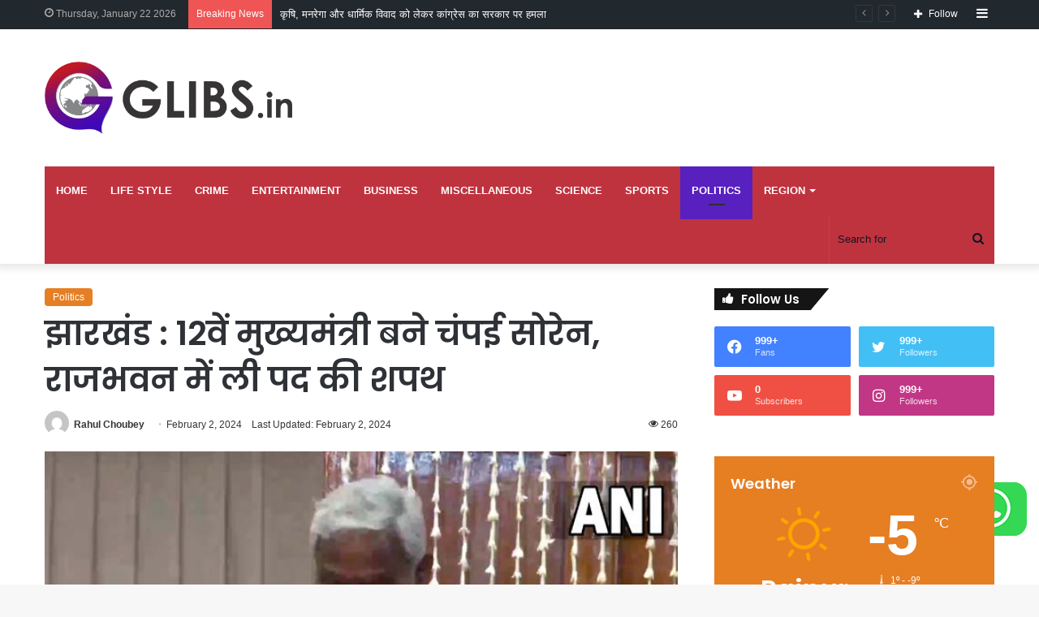

--- FILE ---
content_type: text/html; charset=UTF-8
request_url: https://glibs.in/jharkhand-champai-soren-becomes-12th-chief-minister-takes-oath-of-office-at-raj-bhavan/
body_size: 41972
content:
<!DOCTYPE html> <html lang="en-US" data-skin="light"> <head> <meta charset="UTF-8"/> <link rel="profile" href="//gmpg.org/xfn/11"/> <meta name="author" content="Rahul Choubey"> <meta property="article:author" content="https://www.facebook.com/"/> <meta http-equiv='x-dns-prefetch-control' content='on'> <link rel='dns-prefetch' href="//cdnjs.cloudflare.com/"/> <link rel='dns-prefetch' href="//ajax.googleapis.com/"/> <link rel='dns-prefetch' href="//fonts.googleapis.com/"/> <link rel='dns-prefetch' href="//fonts.gstatic.com/"/> <link rel='dns-prefetch' href="//s.gravatar.com/"/> <link rel='dns-prefetch' href="//www.google-analytics.com/"/> <link rel='preload' as='script' href="//ajax.googleapis.com/ajax/libs/webfont/1/webfont.js"> <style id='tie-critical-css' type='text/css'>:root{--brand-color:#0669ff;--dark-brand-color:#0051cc;--bright-color:#FFF;--base-color:#2c2f34}html{-ms-touch-action:manipulation;touch-action:manipulation;-webkit-text-size-adjust:100%;-ms-text-size-adjust:100%}article,aside,details,figcaption,figure,footer,header,main,menu,nav,section,summary{display:block}audio,canvas,progress,video{display:inline-block}audio:not([controls]){display:none;height:0}progress{vertical-align:baseline}template,[hidden]{display:none}a{background-color:transparent}a:active,a:hover{outline-width:0}abbr[title]{border-bottom:none;text-decoration:underline;text-decoration:underline dotted}b,strong{font-weight:inherit}b,strong{font-weight:600}dfn{font-style:italic}mark{background-color:#ff0;color:#000}small{font-size:80%}sub,sup{font-size:75%;line-height:0;position:relative;vertical-align:baseline}sub{bottom:-0.25em}sup{top:-0.5em}img{border-style:none}svg:not(:root){overflow:hidden}figure{margin:1em 0}hr{box-sizing:content-box;height:0;overflow:visible}button,input,select,textarea{font:inherit}optgroup{font-weight:bold}button,input,select{overflow:visible}button,input,select,textarea{margin:0}button,select{text-transform:none}button,[type="button"],[type="reset"],[type="submit"]{cursor:pointer}[disabled]{cursor:default}button,html [type="button"],[type="reset"],[type="submit"]{-webkit-appearance:button}button::-moz-focus-inner,input::-moz-focus-inner{border:0;padding:0}button:-moz-focusring,input:-moz-focusring{outline:1px dotted ButtonText}fieldset{border:1px solid #c0c0c0;margin:0 2px;padding:0.35em 0.625em 0.75em}legend{box-sizing:border-box;color:inherit;display:table;max-width:100%;padding:0;white-space:normal}textarea{overflow:auto}[type="checkbox"],[type="radio"]{box-sizing:border-box;padding:0}[type="number"]::-webkit-inner-spin-button,[type="number"]::-webkit-outer-spin-button{height:auto}[type="search"]{-webkit-appearance:textfield}[type="search"]::-webkit-search-cancel-button,[type="search"]::-webkit-search-decoration{-webkit-appearance:none}*{padding:0;margin:0;list-style:none;border:0;outline:none;box-sizing:border-box}*:before,*:after{box-sizing:border-box}body{background:#F7F7F7;color:var(--base-color);font-family:-apple-system, BlinkMacSystemFont, "Segoe UI", Roboto, Oxygen, Oxygen-Sans, Ubuntu, Cantarell, "Helvetica Neue", "Open Sans", Arial, sans-serif;font-size:13px;line-height:21px}h1,h2,h3,h4,h5,h6,.the-subtitle{line-height:1.4;font-weight:600}h1{font-size:41px;font-weight:700}h2{font-size:27px}h3{font-size:23px}h4,.the-subtitle{font-size:17px}h5{font-size:13px}h6{font-size:12px}a{color:var(--base-color);text-decoration:none;transition:0.15s}.brand-title,a:hover{color:var(--brand-color)}img,object,embed{max-width:100%;height:auto}iframe{max-width:100%}p{line-height:21px}.says,.screen-reader-text,.comment-form-comment label{clip:rect(1px, 1px, 1px, 1px);position:absolute !important;height:1px;width:1px;overflow:hidden}.stream-title{margin-bottom:3px;font-size:11px;color:#a5a5a5;display:block}.stream-item{text-align:center;position:relative;z-index:2;margin:20px 0;padding:0}.stream-item iframe{margin:0 auto}.stream-item img{max-width:100%;width:auto;height:auto;margin:0 auto;display:inline-block;vertical-align:middle}.stream-item.stream-item-above-header{margin:0}.stream-item.stream-item-between .post-item-inner{width:100%;display:block}.post-layout-8.is-header-layout-1.has-header-ad .entry-header-outer,body.post-layout-8.has-header-below-ad .entry-header-outer{padding-top:0}.stream-item-top-wrapper ~ .stream-item-below-header,.is-header-layout-1.has-header-ad.post-layout-6 .featured-area,.has-header-below-ad.post-layout-6 .featured-area{margin-top:0}.has-header-below-ad .fullwidth-entry-title.container-wrapper,.is-header-layout-1.has-header-ad .fullwidth-entry-title,.is-header-layout-1.has-header-ad .is-first-section,.has-header-below-ad .is-first-section{padding-top:0;margin-top:0}@media (max-width: 991px){body:not(.is-header-layout-1).has-header-below-ad.has-header-ad .top-nav-below .has-breaking-news{margin-bottom:20px}.has-header-ad .fullwidth-entry-title.container-wrapper,.has-header-ad.has-header-below-ad .stream-item-below-header,.single.has-header-ad:not(.has-header-below-ad) #content,.page.has-header-ad:not(.has-header-below-ad) #content{margin-top:0}.has-header-ad .is-first-section{padding-top:0}.has-header-ad:not(.has-header-below-ad) .buddypress-header-outer{margin-bottom:15px}}.has-full-width-logo .stream-item-top-wrapper,.header-layout-2 .stream-item-top-wrapper{width:100%;max-width:100%;float:none;clear:both}@media (min-width: 992px){.header-layout-2.has-normal-width-logo .stream-item-top-wrapper{margin-top:0}}.header-layout-3.no-stream-item .logo-container{width:100%;float:none}@media (min-width: 992px){.header-layout-3.has-normal-width-logo .stream-item-top img{float:right}}@media (max-width: 991px){.header-layout-3.has-normal-width-logo .stream-item-top{clear:both}}#background-stream-cover{top:0;left:0;z-index:0;overflow:hidden;width:100%;height:100%;position:fixed}@media (max-width: 768px){.hide_banner_header .stream-item-above-header,.hide_banner_top .stream-item-top-wrapper,.hide_banner_below_header .stream-item-below-header,.hide_banner_bottom .stream-item-above-footer,.hide_banner_above .stream-item-above-post,.hide_banner_above_content .stream-item-above-post-content,.hide_banner_below_content .stream-item-below-post-content,.hide_banner_below .stream-item-below-post,.hide_banner_comments .stream-item-below-post-comments,.hide_breaking_news #top-nav,.hide_sidebars .sidebar,.hide_footer_tiktok #footer-tiktok,.hide_footer_instagram #footer-instagram,.hide_footer #footer-widgets-container,.hide_copyright #site-info,.hide_breadcrumbs #breadcrumb,.hide_share_post_top .share-buttons-top,.hide_share_post_bottom .share-buttons-bottom,.hide_post_newsletter #post-newsletter,.hide_related #related-posts,.hide_read_next #read-next-block,.hide_post_authorbio .post-components .about-author,.hide_post_nav .prev-next-post-nav,.hide_back_top_button #go-to-top,.hide_read_more_buttons .more-link,.hide_inline_related_posts #inline-related-post{display:none !important}}.tie-icon:before,[class^="tie-icon-"],[class*=" tie-icon-"]{font-family:'tiefonticon' !important;speak:never;font-style:normal;font-weight:normal;font-variant:normal;text-transform:none;line-height:1;-webkit-font-smoothing:antialiased;-moz-osx-font-smoothing:grayscale;display:inline-block}body.tie-no-js a.remove,body.tie-no-js .tooltip,body.tie-no-js .woocommerce-message,body.tie-no-js .woocommerce-error,body.tie-no-js .woocommerce-info,body.tie-no-js .bbp-template-notice,body.tie-no-js .indicator-hint,body.tie-no-js .menu-counter-bubble-outer,body.tie-no-js .notifications-total-outer,body.tie-no-js .comp-sub-menu,body.tie-no-js .menu-sub-content{display:none !important}body.tie-no-js .fa,body.tie-no-js .fas,body.tie-no-js .far,body.tie-no-js .fab,body.tie-no-js .tie-icon:before,body.tie-no-js [class^="tie-icon-"],body.tie-no-js [class*=" tie-icon-"],body.tie-no-js .weather-icon{visibility:hidden !important}body.tie-no-js [class^="tie-icon-"]:before,body.tie-no-js [class*=" tie-icon-"]:before{content:"\f105"}.tie-popup,#autocomplete-suggestions{display:none}.container{margin-right:auto;margin-left:auto;padding-left:15px;padding-right:15px}.container:after{content:"";display:table;clear:both}@media (min-width: 768px){.container{width:100%}}@media (min-width: 1200px){.container{max-width:1200px}}.tie-row{margin-left:-15px;margin-right:-15px}.tie-row:after{content:"";display:table;clear:both}.tie-col-xs-1,.tie-col-sm-1,.tie-col-md-1,.tie-col-xs-2,.tie-col-sm-2,.tie-col-md-2,.tie-col-xs-3,.tie-col-sm-3,.tie-col-md-3,.tie-col-xs-4,.tie-col-sm-4,.tie-col-md-4,.tie-col-xs-5,.tie-col-sm-5,.tie-col-md-5,.tie-col-xs-6,.tie-col-sm-6,.tie-col-md-6,.tie-col-xs-7,.tie-col-sm-7,.tie-col-md-7,.tie-col-xs-8,.tie-col-sm-8,.tie-col-md-8,.tie-col-xs-9,.tie-col-sm-9,.tie-col-md-9,.tie-col-xs-10,.tie-col-sm-10,.tie-col-md-10,.tie-col-xs-11,.tie-col-sm-11,.tie-col-md-11,.tie-col-xs-12,.tie-col-sm-12,.tie-col-md-12{position:relative;min-height:1px;padding-left:15px;padding-right:15px}.tie-col-xs-1,.tie-col-xs-2,.tie-col-xs-3,.tie-col-xs-4,.tie-col-xs-5,.tie-col-xs-6,.tie-col-xs-7,.tie-col-xs-8,.tie-col-xs-9,.tie-col-xs-10,.tie-col-xs-11,.tie-col-xs-12{float:left}.tie-col-xs-1{width:8.33333%}.tie-col-xs-2{width:16.66667%}.tie-col-xs-3{width:25%}.tie-col-xs-4{width:33.33333%}.tie-col-xs-5{width:41.66667%}.tie-col-xs-6{width:50%}.tie-col-xs-7{width:58.33333%}.tie-col-xs-8{width:66.66667%}.tie-col-xs-9{width:75%}.tie-col-xs-10{width:83.33333%}.tie-col-xs-11{width:91.66667%}.tie-col-xs-12{width:100%}@media (min-width: 768px){.tie-col-sm-1,.tie-col-sm-2,.tie-col-sm-3,.tie-col-sm-4,.tie-col-sm-5,.tie-col-sm-6,.tie-col-sm-7,.tie-col-sm-8,.tie-col-sm-9,.tie-col-sm-10,.tie-col-sm-11,.tie-col-sm-12{float:left}.tie-col-sm-1{width:8.33333%}.tie-col-sm-2{width:16.66667%}.tie-col-sm-3{width:25%}.tie-col-sm-4{width:33.33333%}.tie-col-sm-5{width:41.66667%}.tie-col-sm-6{width:50%}.tie-col-sm-7{width:58.33333%}.tie-col-sm-8{width:66.66667%}.tie-col-sm-9{width:75%}.tie-col-sm-10{width:83.33333%}.tie-col-sm-11{width:91.66667%}.tie-col-sm-12{width:100%}}@media (min-width: 992px){.tie-col-md-1,.tie-col-md-2,.tie-col-md-3,.tie-col-md-4,.tie-col-md-5,.tie-col-md-6,.tie-col-md-7,.tie-col-md-8,.tie-col-md-9,.tie-col-md-10,.tie-col-md-11,.tie-col-md-12{float:left}.tie-col-md-1{width:8.33333%}.tie-col-md-2{width:16.66667%}.tie-col-md-3{width:25%}.tie-col-md-4{width:33.33333%}.tie-col-md-5{width:41.66667%}.tie-col-md-6{width:50%}.tie-col-md-7{width:58.33333%}.tie-col-md-8{width:66.66667%}.tie-col-md-9{width:75%}.tie-col-md-10{width:83.33333%}.tie-col-md-11{width:91.66667%}.tie-col-md-12{width:100%}}.tie-alignleft{float:left}.tie-alignright{float:right}.tie-aligncenter{clear:both;margin-left:auto;margin-right:auto}.fullwidth{width:100% !important}.alignleft{float:left;margin:0.375em 1.75em 1em 0}.alignright{float:right;margin:0.375em 0 1em 1.75em}.aligncenter{clear:both;display:block;margin:0 auto 1.75em;text-align:center;margin-left:auto;margin-right:auto;margin-top:6px;margin-bottom:6px}@media (max-width: 767px){.entry .alignright,.entry .alignright img,.entry .alignleft,.entry .alignleft img{float:none;clear:both;display:block;margin:0 auto 1.75em}}.clearfix:before,.clearfix:after{content:"\0020";display:block;height:0;overflow:hidden}.clearfix:after{clear:both}.tie-container,#tie-wrapper{height:100%;min-height:650px}.tie-container{position:relative;overflow:hidden}#tie-wrapper{background:#fff;position:relative;z-index:108;height:100%;margin:0 auto}.container-wrapper{background:#ffffff;border:1px solid rgba(0,0,0,0.1);border-radius:2px;padding:30px}#content{margin-top:30px}@media (max-width: 991px){#content{margin-top:15px}}.site-content{-ms-word-wrap:break-word;word-wrap:break-word}.boxed-layout #tie-wrapper,.boxed-layout .fixed-nav{max-width:1230px}.boxed-layout.wrapper-has-shadow #tie-wrapper{box-shadow:0 1px 7px rgba(171,171,171,0.5)}@media (min-width: 992px){.boxed-layout #main-nav.fixed-nav,.boxed-layout #tie-wrapper{width:95%}}@media (min-width: 992px){.framed-layout #tie-wrapper{margin-top:25px;margin-bottom:25px}}@media (min-width: 992px){.border-layout #tie-container{margin:25px}.border-layout:after,.border-layout:before{background:inherit;content:"";display:block;height:25px;left:0;bottom:0;position:fixed;width:100%;z-index:110}.border-layout:before{top:0;bottom:auto}.border-layout.admin-bar:before{top:32px}.border-layout #main-nav.fixed-nav{left:25px;right:25px;width:calc(100% - 50px)}}.theme-header{background:#fff;position:relative;z-index:999}.theme-header:after{content:"";display:table;clear:both}.theme-header.has-shadow{box-shadow:0 0 10px 5px rgba(0,0,0,0.1)}.theme-header.top-nav-below .top-nav{z-index:8}.is-stretch-header .container{max-width:100%}.logo-row{position:relative}#logo{margin-top:40px;margin-bottom:40px;display:block;float:left}#logo img{vertical-align:middle}#logo img[src*='.svg']{width:100% !important}@-moz-document url-prefix(){#logo img[src*='.svg']{height:100px}}#logo a{display:inline-block}#logo .h1-off{position:absolute;top:-9000px;left:-9000px}#logo.text-logo a{color:var(--brand-color)}#logo.text-logo a:hover{color:var(--dark-brand-color);opacity:0.8}#tie-logo-inverted,#tie-sticky-logo-inverted{display:none}.tie-skin-inverted #tie-sticky-logo-inverted,.tie-skin-inverted #tie-logo-inverted{display:block}.tie-skin-inverted #tie-sticky-logo-default,.tie-skin-inverted #tie-logo-default{display:none}.logo-text{font-size:50px;line-height:50px;font-weight:bold}@media (max-width: 670px){.logo-text{font-size:30px}}.has-full-width-logo.is-stretch-header .logo-container{padding:0}.has-full-width-logo #logo{margin:0}.has-full-width-logo #logo a,.has-full-width-logo #logo img{width:100%;height:auto;display:block}.has-full-width-logo #logo,.header-layout-2 #logo{float:none;text-align:center}.has-full-width-logo #logo img,.header-layout-2 #logo img{margin-right:auto;margin-left:auto}.has-full-width-logo .logo-container,.header-layout-2 .logo-container{width:100%;float:none}@media (max-width: 991px){#theme-header.has-normal-width-logo #logo{margin:14px 0 !important;text-align:left;line-height:1}#theme-header.has-normal-width-logo #logo img{width:auto;height:auto;max-width:190px}}@media (max-width: 479px){#theme-header.has-normal-width-logo #logo img{max-width:160px;max-height:60px !important}}@media (max-width: 991px){#theme-header.mobile-header-default:not(.header-layout-1) #logo,#theme-header.mobile-header-default.header-layout-1 .header-layout-1-logo{-webkit-flex-grow:10;-ms-flex-positive:10;flex-grow:10}#theme-header.mobile-header-centered.header-layout-1 .header-layout-1-logo{width:auto !important}#theme-header.mobile-header-centered #logo{float:none;text-align:center}}.components{float:right}.components>li{position:relative;float:right;list-style:none}.components>li.social-icons-item{margin:0}.components>li>a{display:block;position:relative;width:30px;text-align:center;line-height:inherit;font-size:16px}.components>li>a:hover,.components>li:hover>a{z-index:2}.components .avatar{border-radius:100%;position:relative;top:4px;max-width:20px}.components a.follow-btn{width:auto;padding-left:15px;padding-right:15px;overflow:hidden}.components .follow-btn .tie-icon-plus{font-size:13px}.components .follow-btn .follow-text{font-size:12px;margin-left:8px;display:block;float:right}.components .search-bar{width:auto;border:solid rgba(0,0,0,0.1);border-width:0 1px;margin-left:10px}.components #search{position:relative;background:transparent}.components #search-input{border:0;margin-bottom:0;line-height:inherit;width:100%;background:transparent;padding:0 25px 0 10px;border-radius:0;box-sizing:border-box;font-size:inherit}.components #search-input:hover{background:rgba(0,0,0,0.03)}.components #search-input:focus{background:rgba(0,0,0,0.03);box-shadow:none}.components #search-submit{position:absolute;right:0;top:0;width:40px;line-height:inherit;color:#777777;background:transparent;font-size:15px;padding:0;transition:color 0.15s}.components #search-submit:hover{color:var(--brand-color)}#search-submit .tie-icon-spinner{color:#555;cursor:default;-webkit-animation:tie-spin 3s infinite linear;animation:tie-spin 3s infinite linear}.top-nav-boxed .components li:first-child.weather-menu-item,.main-nav-boxed .components li:first-child.weather-menu-item,.components .search-bar+.weather-menu-item{padding-right:10px}.popup-login-icon.has-title a{width:auto;padding:0 8px}.popup-login-icon.has-title span{line-height:unset;float:left}.popup-login-icon.has-title .login-title{position:relative;font-size:13px;padding-left:4px}.weather-menu-item{display:-webkit-flex;display:-ms-flexbox;display:flex;-webkit-align-items:center;-ms-flex-align:center;align-items:center;padding-right:5px;overflow:hidden}.weather-menu-item:after{content:'t';visibility:hidden;width:0}.weather-menu-item .weather-wrap{padding:0;overflow:inherit;line-height:23px}.weather-menu-item .weather-forecast-day{display:block;float:left;width:auto;padding:0 5px;line-height:initial}.weather-menu-item .weather-forecast-day .weather-icon{font-size:26px;margin-bottom:0}.weather-menu-item .city-data{float:left;display:block;font-size:12px}.weather-menu-item .weather-current-temp{font-size:16px;font-weight:400}.weather-menu-item .weather-current-temp sup{font-size:9px;top:-2px}.weather-menu-item .theme-notice{padding:0 10px}.components .tie-weather-widget{color:var(--base-color)}.main-nav-dark .main-nav .tie-weather-widget{color:#ffffff}.top-nav-dark .top-nav .tie-weather-widget{color:#ccc}.components .icon-basecloud-bg:after{color:#ffffff}.main-nav-dark .main-nav .icon-basecloud-bg:after{color:#1f2024}.top-nav-dark .top-nav .icon-basecloud-bg:after{color:#1f2024}.header-layout-1 #menu-components-wrap{display:-webkit-flex;display:-ms-flexbox;display:flex;-webkit-justify-content:flex-end;-ms-flex-pack:end;justify-content:flex-end}@media (max-width: 991px){.header-layout-1 #main-nav [class*="tie-col-md"]{float:left;width:auto}}.header-layout-1 .main-menu-wrapper{display:table;width:100%}.header-layout-1 #logo{line-height:1;float:left;margin-top:20px;margin-bottom:20px}.header-layout-1 .header-layout-1-logo{display:table-cell;vertical-align:middle;float:none}.header-layout-1 #main-nav .components .search-bar{border:none}.header-layout-1 #main-nav .components #search-input{border:1px solid rgba(0,0,0,0.1);line-height:initial;padding-top:10px;padding-bottom:10px}.header-layout-1.main-nav-dark #main-nav .components #search-input{border-color:rgba(255,255,255,0.07)}.header-layout-2 #menu-components-wrap{display:-webkit-flex;display:-ms-flexbox;display:flex;-webkit-justify-content:center;-ms-flex-pack:center;justify-content:center}.header-layout-4 #menu-components-wrap{-webkit-justify-content:flex-start;-ms-flex-pack:start;justify-content:flex-start;padding-left:25px}.header-layout-4 #menu-components-wrap .main-menu-wrap{-webkit-flex-grow:1;-ms-flex-positive:1;flex-grow:1}.is-header-bg-extended #theme-header,.is-header-bg-extended #theme-header.header-layout-1 #main-nav:not(.fixed-nav){background:transparent !important;display:inline-block !important;width:100% !important;box-shadow:none !important;transition:background 0.3s}.is-header-bg-extended #theme-header:before,.is-header-bg-extended #theme-header.header-layout-1 #main-nav:not(.fixed-nav):before{content:"";position:absolute;width:100%;left:0;right:0;top:0;height:150px;background-image:linear-gradient(to top, transparent, rgba(0,0,0,0.5))}@media (max-width: 991px){.is-header-bg-extended #tie-wrapper #theme-header .logo-container:not(.fixed-nav){background:transparent;box-shadow:none;transition:background 0.3s}}.is-header-bg-extended .has-background .is-first-section{margin-top:-350px !important}.is-header-bg-extended .has-background .is-first-section>*{padding-top:350px !important}.rainbow-line{height:3px;width:100%;position:relative;z-index:2;background-image:linear-gradient(to right, #f76570 0%, #f76570 8%, #f3a46b 8%, #f3a46b 16%, #f3a46b 16%, #ffd205 16%, #ffd205 24%, #ffd205 24%, #1bbc9b 24%, #1bbc9b 25%, #1bbc9b 32%, #14b9d5 32%, #14b9d5 40%, #c377e4 40%, #c377e4 48%, #f76570 48%, #f76570 56%, #f3a46b 56%, #f3a46b 64%, #ffd205 64%, #ffd205 72%, #1bbc9b 72%, #1bbc9b 80%, #14b9d5 80%, #14b9d5 80%, #14b9d5 89%, #c377e4 89%, #c377e4 100%)}@media (max-width: 991px){.logo-container,.header-layout-1 .main-menu-wrapper{border-width:0;display:-webkit-flex;display:-ms-flexbox;display:flex;-webkit-flex-flow:row nowrap;-ms-flex-flow:row nowrap;flex-flow:row nowrap;-webkit-align-items:center;-ms-flex-align:center;align-items:center;-webkit-justify-content:space-between;-ms-flex-pack:justify;justify-content:space-between}}.mobile-header-components{display:none;z-index:10;height:30px;line-height:30px;-webkit-flex-wrap:nowrap;-ms-flex-wrap:nowrap;flex-wrap:nowrap;-webkit-flex:1 1 0%;-ms-flex:1 1 0%;flex:1 1 0%}.mobile-header-components .components{float:none;display:-webkit-flex !important;display:-ms-flexbox !important;display:flex !important;-webkit-justify-content:stretch;-ms-flex-pack:stretch;justify-content:stretch}.mobile-header-components .components li.custom-menu-link{display:inline-block;float:none}.mobile-header-components .components li.custom-menu-link>a{width:20px;padding-bottom:15px}.mobile-header-components .components li.custom-menu-link>a .menu-counter-bubble{right:calc(50% - 10px);bottom:-10px}.header-layout-1.main-nav-dark .mobile-header-components .components li.custom-menu-link>a{color:#fff}.dark-skin .mobile-header-components .components a.button.guest-btn:not(:hover){background:#23262a;border-color:#23262a;color:#fff}.mobile-header-components .components .comp-sub-menu{padding:10px}.dark-skin .mobile-header-components .components .comp-sub-menu{background:#1f2024}.mobile-header-components [class^="tie-icon-"],.mobile-header-components [class*=" tie-icon-"]{font-size:18px;width:20px;height:20px;vertical-align:middle}.mobile-header-components .tie-mobile-menu-icon{font-size:20px}.mobile-header-components .tie-icon-grid-9,.mobile-header-components .tie-icon-grid-4{-webkit-transform:scale(1.75);-ms-transform:scale(1.75);transform:scale(1.75)}.mobile-header-components .nav-icon{display:inline-block;width:20px;height:2px;background-color:var(--base-color);position:relative;top:-4px;transition:background 0.4s ease}.mobile-header-components .nav-icon:before,.mobile-header-components .nav-icon:after{position:absolute;right:0;background-color:var(--base-color);content:'';display:block;width:100%;height:100%;transition:background 0.4s, right .2s ease, -webkit-transform 0.4s;transition:transform 0.4s, background 0.4s, right .2s ease;transition:transform 0.4s, background 0.4s, right .2s ease, -webkit-transform 0.4s;-webkit-transform:translateZ(0);transform:translateZ(0);-webkit-backface-visibility:hidden;backface-visibility:hidden}.mobile-header-components .nav-icon:before{-webkit-transform:translateY(-7px);-ms-transform:translateY(-7px);transform:translateY(-7px)}.mobile-header-components .nav-icon:after{-webkit-transform:translateY(7px);-ms-transform:translateY(7px);transform:translateY(7px)}.mobile-header-components .nav-icon.is-layout-2:before,.mobile-header-components .nav-icon.is-layout-2:after{width:70%;right:15%}.mobile-header-components .nav-icon.is-layout-3:after{width:60%}.mobile-header-components .nav-icon.is-layout-4:after{width:60%;right:auto;left:0}.dark-skin .mobile-header-components .nav-icon,.dark-skin .mobile-header-components .nav-icon:before,.dark-skin .mobile-header-components .nav-icon:after,.main-nav-dark.header-layout-1 .mobile-header-components .nav-icon,.main-nav-dark.header-layout-1 .mobile-header-components .nav-icon:before,.main-nav-dark.header-layout-1 .mobile-header-components .nav-icon:after{background-color:#ffffff}.dark-skin .mobile-header-components .nav-icon .menu-text,.main-nav-dark.header-layout-1 .mobile-header-components .nav-icon .menu-text{color:#ffffff}.mobile-header-components .menu-text-wrapper{white-space:nowrap;width:auto !important}.mobile-header-components .menu-text{color:var(--base-color);line-height:30px;font-size:12px;padding:0 0 0 5px;display:inline-block;transition:color 0.4s}.dark-skin .mobile-header-components .menu-text,.main-nav-dark.header-layout-1 .mobile-header-components .menu-text{color:#ffffff}#mobile-header-components-area_1 .components li.custom-menu-link>a{margin-right:15px}#mobile-header-components-area_1 .comp-sub-menu{left:0;right:auto}#mobile-header-components-area_2 .components{-webkit-flex-direction:row-reverse;-ms-flex-direction:row-reverse;flex-direction:row-reverse}#mobile-header-components-area_2 .components li.custom-menu-link>a{margin-left:15px}#mobile-menu-icon:hover .nav-icon,#mobile-menu-icon:hover .nav-icon:before,#mobile-menu-icon:hover .nav-icon:after{background-color:var(--brand-color)}@media (max-width: 991px){.logo-container:before,.logo-container:after{height:1px}.mobile-components-row .logo-wrapper{height:auto !important}.mobile-components-row .logo-container,.mobile-components-row.header-layout-1 .main-menu-wrapper{-webkit-flex-wrap:wrap;-ms-flex-wrap:wrap;flex-wrap:wrap}.mobile-components-row:not(.header-layout-1) #logo,.mobile-components-row.header-layout-1 .header-layout-1-logo{-webkit-flex:1 0 100%;-ms-flex:1 0 100%;flex:1 0 100%;-webkit-order:-1;-ms-flex-order:-1;order:-1}.mobile-components-row .mobile-header-components{padding:5px 0;height:45px}.mobile-components-row .mobile-header-components .components li.custom-menu-link>a{padding-bottom:0}#tie-body #mobile-container,.mobile-header-components{display:block}#slide-sidebar-widgets{display:none}}.top-nav{background-color:#ffffff;position:relative;z-index:10;line-height:35px;border:1px solid rgba(0,0,0,0.1);border-width:1px 0;color:var(--base-color)}.main-nav-below.top-nav-above .top-nav{border-top-width:0}.top-nav a:not(.button):not(:hover){color:var(--base-color)}.top-nav .components>li:hover>a{color:var(--brand-color)}.topbar-wrapper{display:-webkit-flex;display:-ms-flexbox;display:flex;min-height:35px}.top-nav.has-menu .topbar-wrapper,.top-nav.has-components .topbar-wrapper{display:block}.top-nav .tie-alignleft,.top-nav .tie-alignright{-webkit-flex-grow:1;-ms-flex-positive:1;flex-grow:1;position:relative}.top-nav.has-breaking-news .tie-alignleft{-webkit-flex:1 0 100px;-ms-flex:1 0 100px;flex:1 0 100px}.top-nav.has-breaking-news .tie-alignright{-webkit-flex-grow:0;-ms-flex-positive:0;flex-grow:0;z-index:1}.top-nav.has-date-components .tie-alignleft .components>li:first-child:not(.search-bar),.top-nav.has-date-components-menu .components>li:first-child:not(.search-bar),.top-nav-boxed .top-nav.has-components .components>li:first-child:not(.search-bar){border-width:0}@media (min-width: 992px){.header-layout-1.top-nav-below:not(.has-shadow) .top-nav{border-width:0 0 1px}}.topbar-today-date{float:left;padding-right:15px;font-size:12px;-webkit-flex-shrink:0;-ms-flex-negative:0;flex-shrink:0}.topbar-today-date:before{font-size:13px;content:"\f017"}.top-menu .menu a{padding:0 10px}.top-menu .menu li:hover>a{color:var(--brand-color)}.top-menu .menu ul{display:none;position:absolute;background:#ffffff}.top-menu .menu li:hover>ul{display:block}.top-menu .menu li{position:relative}.top-menu .menu ul.sub-menu a{width:180px;line-height:20px;padding:7px 15px}.tie-alignright .top-menu{float:right;border-width:0 1px}.top-menu .menu .tie-current-menu>a{color:var(--brand-color)}@media (min-width: 992px){.top-nav-boxed .top-nav{background:transparent !important;border-width:0}.top-nav-boxed .topbar-today-date{padding:0 15px}.top-nav-boxed .top-nav{background:transparent;border-width:0}.top-nav-boxed .topbar-wrapper{background:#ffffff;border:1px solid rgba(0,0,0,0.1);border-width:0 1px 1px;width:100%}.top-nav-boxed.main-nav-above.top-nav-below:not(.header-layout-1) .topbar-wrapper{border-width:1px}.top-nav-boxed.has-shadow.top-nav-below .topbar-wrapper,.top-nav-boxed.has-shadow.top-nav-below-main-nav .topbar-wrapper{border-width:1px 1px 0 !important}.top-nav-boxed.main-nav-below.top-nav-below-main-nav .has-breaking-news .topbar-wrapper{border-left-width:0 !important}.top-nav-boxed .has-menu .topbar-wrapper,.top-nav-boxed .has-components .topbar-wrapper{border-width:0 1px 1px}.top-nav-boxed .tie-alignright .search-bar{border-right-width:0}.top-nav-boxed .tie-alignleft .search-bar{border-left-width:0}.top-nav-boxed .has-date-components .tie-alignleft .search-bar,.top-nav-boxed .has-date-components-menu .tie-alignleft .search-bar{border-left-width:1px}}.top-nav .tie-alignleft .components,.top-nav .tie-alignleft .components>li{float:left}.top-nav .tie-alignleft .comp-sub-menu{right:auto;left:-1px}.top-nav-dark .top-nav{background-color:#2c2e32;color:#ccc}.top-nav-dark .top-nav *{border-color:rgba(255,255,255,0.1)}.top-nav-dark .top-nav .breaking a{color:#ccc}.top-nav-dark .top-nav .breaking a:hover{color:#ffffff}.top-nav-dark .top-nav .components>li>a,.top-nav-dark .top-nav .components>li.social-icons-item .social-link:not(:hover) span{color:#ccc}.top-nav-dark .top-nav .components>li:hover>a{color:#ffffff}.top-nav-dark .top-nav .top-menu li a{color:#ccc;border-color:rgba(255,255,255,0.04)}.top-nav-dark .top-menu ul{background:#2c2e32}.top-nav-dark .top-menu li:hover>a{background:rgba(0,0,0,0.1);color:var(--brand-color)}.top-nav-dark.top-nav-boxed .top-nav{background-color:transparent}.top-nav-dark.top-nav-boxed .topbar-wrapper{background-color:#2c2e32}.top-nav-dark.top-nav-boxed.top-nav-above.main-nav-below .topbar-wrapper{border-width:0}.top-nav-light #top-nav .weather-icon .icon-cloud,.top-nav-light #top-nav .weather-icon .icon-basecloud-bg,.top-nav-light #top-nav .weather-icon .icon-cloud-behind,.main-nav-light #main-nav .weather-icon .icon-cloud,.main-nav-light #main-nav .weather-icon .icon-basecloud-bg,.main-nav-light #main-nav .weather-icon .icon-cloud-behind{color:#d3d3d3}@media (max-width: 991px){.top-nav:not(.has-breaking-news),.topbar-today-date,.top-menu,.theme-header .components{display:none}}.breaking{display:none}.main-nav-wrapper{position:relative;z-index:4}.main-nav-below.top-nav-below-main-nav .main-nav-wrapper{z-index:9}.main-nav-above.top-nav-below .main-nav-wrapper{z-index:10}.main-nav{background-color:var(--main-nav-background);color:var(--main-nav-primary-color);position:relative;border:1px solid var(--main-nav-main-border-color);border-width:1px 0}.main-menu-wrapper{border:0 solid var(--main-nav-main-border-color);position:relative}@media (min-width: 992px){.header-menu{float:left}.header-menu .menu li{display:block;float:left}.header-menu .menu a{display:block;position:relative}.header-menu .menu .sub-menu a{padding:8px 10px}.header-menu .menu a:hover,.header-menu .menu li:hover>a{z-index:2}.header-menu .menu ul{box-shadow:0 2px 5px rgba(0,0,0,0.1)}.header-menu .menu ul li{position:relative}.header-menu .menu ul a{border-width:0 0 1px;transition:0.15s}.header-menu .menu ul ul{top:0;left:100%}#main-nav{z-index:9;line-height:60px}#main-nav .search-bar{border-color:var(--main-nav-main-border-color)}.top-nav-below-main-nav #main-nav .main-menu>ul>li,.header-layout-1.top-nav-below #main-nav .main-menu>ul>li{border-bottom:0;margin-bottom:0}.main-menu .menu a{transition:0.15s}.main-menu .menu>li>a{padding:0 14px;font-size:13px;font-weight:600}.main-menu .menu>li>.menu-sub-content{border-top:2px solid var(--main-nav-primary-color)}.main-menu .menu>li.tie-current-menu{border-bottom:5px solid var(--main-nav-primary-color);margin-bottom:-5px}.main-menu .menu>li.tie-current-menu>a:after{content:"";width:20px;height:2px;position:absolute;margin-top:17px;left:50%;top:50%;bottom:auto;right:auto;-webkit-transform:translateX(-50%) translateY(-50%);-ms-transform:translateX(-50%) translateY(-50%);transform:translateX(-50%) translateY(-50%);background:#2c2f34;transition:0.3s}.main-menu .menu>li.is-icon-only>a{padding:0 20px;line-height:inherit}.main-menu .menu>li.is-icon-only>a:after,.main-menu .menu>li.is-icon-only>a:before{display:none}.main-menu .menu>li.is-icon-only>a .tie-menu-icon{font-size:160%;-webkit-transform:translateY(15%);-ms-transform:translateY(15%);transform:translateY(15%)}.main-menu .menu ul{line-height:20px;z-index:1}.main-menu .menu .sub-menu .tie-menu-icon,.main-menu .menu .mega-recent-featured-list .tie-menu-icon,.main-menu .menu .mega-link-column .tie-menu-icon,.main-menu .menu .mega-cat-more-links .tie-menu-icon{width:20px}.main-menu .menu-sub-content{background:var(--main-nav-background);display:none;padding:15px;width:230px;position:absolute;box-shadow:0 2px 2px rgba(0,0,0,0.15)}.main-menu .menu-sub-content a{width:200px}.main-menu .menu-sub-content .menu-item-has-children>a:before{right:5px}.main-menu ul li:hover>.menu-sub-content,.main-menu ul li[aria-expanded="true"]>ul,.main-menu ul li[aria-expanded="true"]>.mega-menu-block{display:block;z-index:1}nav.main-nav .menu>li.tie-current-menu>a,nav.main-nav .menu>li:hover>a{background-color:var(--main-nav-primary-color);color:var(--main-nav-contrast-primary-color)}.header-layout-1 .main-menu-wrap .menu>li:only-child:not(.mega-menu){position:relative}.header-layout-1 .main-menu-wrap .menu>li:only-child>.menu-sub-content{right:0;left:auto}.header-layout-1 .main-menu-wrap .menu>li:only-child>.menu-sub-content ul{left:auto;right:100%}nav.main-nav .components>li:hover>a{color:var(--brand-color)}.main-nav .menu ul li:hover>a:not(.megamenu-pagination),.main-nav .components li a:hover,.main-nav .menu ul li.current-menu-item:not(.mega-link-column)>a{color:var(--main-nav-primary-color)}.main-nav .menu a,.main-nav .components li a{color:var(--main-nav-text-color)}.main-nav .components li a.button:hover,.main-nav .components li a.checkout-button{color:var(--main-nav-contrast-primary-color)}.main-nav-light{--main-nav-background:#FFFFFF;--main-nav-secondry-background:rgba(0,0,0,0.03);--main-nav-primary-color:var(--brand-color);--main-nav-contrast-primary-color:var(--bright-color);--main-nav-text-color:var(--base-color);--main-nav-secondry-text-color:rgba(0,0,0,0.5);--main-nav-main-border-color:rgba(0,0,0,0.1);--main-nav-secondry-border-color:rgba(0,0,0,0.08)}.main-nav-light.fixed-nav{background-color:rgba(255,255,255,0.95)}.main-nav-dark{--main-nav-background:#1f2024;--main-nav-secondry-background:rgba(0,0,0,0.2);--main-nav-primary-color:var(--brand-color);--main-nav-contrast-primary-color:var(--bright-color);--main-nav-text-color:#FFFFFF;--main-nav-secondry-text-color:rgba(225,255,255,0.5);--main-nav-main-border-color:rgba(255,255,255,0.07);--main-nav-secondry-border-color:rgba(255,255,255,0.04)}.main-nav-dark .main-nav,.main-nav-dark .main-nav ul.cats-horizontal li a{border-width:0}.main-nav-dark .main-nav.fixed-nav{background-color:rgba(31,32,36,0.95)}}@media (min-width: 992px){header .menu-item-has-children>a:before,.mega-menu>a:before{content:'';position:absolute;right:12px;margin-top:2px;top:50%;bottom:auto;-webkit-transform:translateY(-50%);-ms-transform:translateY(-50%);transform:translateY(-50%);width:0;height:0;border:4px solid transparent;border-top:4px solid #ffffff;transition:border 0.15s}header .menu-item-has-children .menu-item-has-children>a:before,.mega-menu .menu-item-has-children>a:before{border:4px solid transparent;border-left-color:#ffffff}.menu>.menu-item-has-children:not(.is-icon-only)>a,.menu .mega-menu:not(.is-icon-only)>a{padding-right:25px}.main-menu .menu>li.tie-current-menu>a:before,.main-menu .menu>li:hover>a:before{border-top-color:var(--bright-color)}.main-nav-light .main-nav .menu-item-has-children>a:before,.main-nav-light .mega-menu>a:before{border-top-color:var(--base-color)}.main-nav-light .main-nav .menu-item-has-children .menu-item-has-children>a:before,.main-nav-light .mega-menu .menu-item-has-children>a:before{border-top-color:transparent;border-left-color:var(--base-color)}.main-nav-light .main-nav .menu-item-has-children li:hover>a:before,.main-nav-light .mega-menu li:hover>a:before{border-left-color:var(--brand-color)}.top-nav-dark .top-menu .menu-item-has-children>a:before{border-top-color:#ccc}.top-nav-dark .top-menu .menu-item-has-children .menu-item-has-children>a:before{border-left-color:#ccc;border-top-color:transparent}}@media (min-width: 992px){.main-nav-boxed .main-nav{border-width:0}.main-nav-boxed .main-menu-wrapper{float:left;width:100%;background-color:var(--main-nav-background)}.main-nav-boxed .main-menu-wrapper .search-bar{border-right-width:0}.main-nav-boxed.main-nav-light .main-menu-wrapper{border-width:1px}.dark-skin .main-nav-boxed.main-nav-light .main-menu-wrapper{border-width:0}.main-nav-boxed.main-nav-light .fixed-nav .main-menu-wrapper{border-color:transparent}.main-nav-above.top-nav-above #main-nav:not(.fixed-nav){top:-1px}.main-nav-below.top-nav-below #main-nav:not(.fixed-nav){bottom:-1px}.dark-skin .main-nav-below.top-nav-above #main-nav{border-width:0}.dark-skin .main-nav-below.top-nav-below-main-nav #main-nav{border-top-width:0}}.main-nav-boxed .main-nav:not(.fixed-nav),.main-nav-boxed .fixed-nav .main-menu-wrapper,.theme-header:not(.main-nav-boxed) .fixed-nav .main-menu-wrapper{background:transparent !important}@media (min-width: 992px){.header-layout-1.main-nav-below.top-nav-above .main-nav{margin-top:-1px}.header-layout-1.main-nav-below.top-nav-above .top-nav{border-top-width:0}.header-layout-1.main-nav-below.top-nav-above .breaking-title{top:0;margin-bottom:-1px}}.header-layout-1.main-nav-below.top-nav-below-main-nav .main-nav-wrapper{z-index:9}.header-layout-1.main-nav-below.top-nav-below-main-nav .main-nav{margin-bottom:-1px;bottom:0;border-top-width:0}@media (min-width: 992px){.header-layout-1.main-nav-below.top-nav-below-main-nav .top-nav{margin-top:-1px}}.header-layout-1.has-shadow:not(.top-nav-below) .main-nav{border-bottom:0 !important}#theme-header.header-layout-1>div:only-child nav{border-width:0 !important}@media only screen and (min-width: 992px) and (max-width: 1100px){.main-nav .menu>li:not(.is-icon-only)>a{padding-left:7px;padding-right:7px}.main-nav .menu>li:not(.is-icon-only)>a:before{display:none}.main-nav .menu>li.is-icon-only>a{padding-left:15px;padding-right:15px}}.menu-tiny-label{font-size:10px;border-radius:10px;padding:2px 7px 3px;margin-left:3px;line-height:1;position:relative;top:-1px}.menu-tiny-label.menu-tiny-circle{border-radius:100%}@media (max-width: 991px){#sticky-logo{display:none}}@media (min-width: 992px){#sticky-logo{overflow:hidden;float:left;vertical-align:middle}#sticky-logo a{line-height:1;display:inline-block}#sticky-logo img{position:relative;vertical-align:middle;padding:8px 10px;top:-1px;max-height:50px}.just-before-sticky #sticky-logo img,.header-layout-1 #sticky-logo img{padding:0}.header-layout-1:not(.has-custom-sticky-logo) #sticky-logo{display:none}.theme-header #sticky-logo img{opacity:0;visibility:hidden;width:0 !important;-webkit-transform:translateY(75%);-ms-transform:translateY(75%);transform:translateY(75%);transition:opacity 0.6s cubic-bezier(0.55, 0, 0.1, 1),-webkit-transform 0.3s cubic-bezier(0.55, 0, 0.1, 1);transition:transform 0.3s cubic-bezier(0.55, 0, 0.1, 1),opacity 0.6s cubic-bezier(0.55, 0, 0.1, 1);transition:transform 0.3s cubic-bezier(0.55, 0, 0.1, 1),opacity 0.6s cubic-bezier(0.55, 0, 0.1, 1),-webkit-transform 0.3s cubic-bezier(0.55, 0, 0.1, 1)}.theme-header.header-layout-1:not(.has-custom-sticky-logo) #sticky-logo img{transition:none}.theme-header:not(.header-layout-1) #main-nav:not(.fixed-nav) #sticky-logo img{margin-left:-20px}.header-layout-1 .flex-placeholder{-webkit-flex-grow:1;-ms-flex-positive:1;flex-grow:1}}.theme-header .fixed-nav{position:fixed;width:100%;top:0;bottom:auto !important;z-index:100;will-change:transform;-webkit-transform:translateY(-100%);-ms-transform:translateY(-100%);transform:translateY(-100%);transition:-webkit-transform 0.3s;transition:transform 0.3s;transition:transform 0.3s, -webkit-transform 0.3s;box-shadow:0 4px 2px -2px rgba(0,0,0,0.1);border-width:0;background-color:rgba(255,255,255,0.95)}.theme-header .fixed-nav:not(.just-before-sticky){line-height:60px !important}@media (min-width: 992px){.theme-header .fixed-nav:not(.just-before-sticky) .header-layout-1-logo{display:none}}.theme-header .fixed-nav:not(.just-before-sticky) #sticky-logo img{opacity:1;visibility:visible;width:auto !important;-webkit-transform:translateY(0);-ms-transform:translateY(0);transform:translateY(0)}@media (min-width: 992px){.header-layout-1:not(.just-before-sticky):not(.has-custom-sticky-logo) .fixed-nav #sticky-logo{display:block}}.admin-bar .theme-header .fixed-nav{top:32px}@media (max-width: 782px){.admin-bar .theme-header .fixed-nav{top:46px}}@media (max-width: 600px){.admin-bar .theme-header .fixed-nav{top:0}}@media (min-width: 992px){.border-layout .theme-header .fixed-nav{top:25px}.border-layout.admin-bar .theme-header .fixed-nav{top:57px}}.theme-header .fixed-nav .container{opacity:0.95}.theme-header .fixed-nav .main-menu-wrapper,.theme-header .fixed-nav .main-menu{border-top:0}.theme-header .fixed-nav.fixed-unpinned:not(.default-behavior-mode) .main-menu .menu>li.tie-current-menu{border-bottom-width:0;margin-bottom:0}.theme-header .fixed-nav.unpinned-no-transition{transition:none}.theme-header .fixed-nav:not(.fixed-unpinned):not(.fixed-pinned) .tie-current-menu{border:none !important}.theme-header .fixed-pinned,.theme-header .default-behavior-mode.fixed-unpinned{-webkit-transform:translate3d(0, 0, 0);transform:translate3d(0, 0, 0)}@media (max-width: 991px){.theme-header .fixed-nav{transition:none}.fixed-nav.logo-container.sticky-up,.fixed-nav.logo-container.sticky-nav-slide.sticky-down,.fixed-nav#main-nav.sticky-up,.fixed-nav#main-nav.sticky-nav-slide.sticky-down{transition:-webkit-transform 0.4s ease;transition:transform 0.4s ease;transition:transform 0.4s ease, -webkit-transform 0.4s ease}.sticky-type-slide .fixed-nav.logo-container.sticky-nav-slide-visible,.sticky-type-slide .fixed-nav#main-nav.sticky-nav-slide-visible{-webkit-transform:translateY(0);-ms-transform:translateY(0);transform:translateY(0)}.fixed-nav.default-behavior-mode{-webkit-transform:none !important;-ms-transform:none !important;transform:none !important}}@media (max-width: 991px){#tie-wrapper header#theme-header{box-shadow:none;background:transparent !important}.logo-container,.header-layout-1 .main-nav{border-width:0;box-shadow:0 3px 7px 0 rgba(0,0,0,0.1)}.header-layout-1.top-nav-below .main-nav:not(.fixed-nav){box-shadow:none}.is-header-layout-1.has-header-ad .top-nav-below .main-nav{border-bottom-width:1px}.logo-container,.header-layout-1 .main-nav{background-color:#ffffff}.dark-skin .logo-container,.main-nav-dark.header-layout-1 .main-nav{background-color:#1f2024}.dark-skin #theme-header .logo-container.fixed-nav{background-color:rgba(31,32,36,0.95)}.header-layout-1.main-nav-below.top-nav-below-main-nav .main-nav{margin-bottom:0}#sticky-nav-mask,.header-layout-1 #menu-components-wrap,.header-layout-3 .main-nav-wrapper,.header-layout-2 .main-nav-wrapper{display:none}.main-menu-wrapper .tie-alignleft{width:100%}} </style> <meta name='robots' content='index, follow, max-image-preview:large, max-snippet:-1, max-video-preview:-1'/> <title>झामुमो उपाध्यक्ष चंपई सोरेन ने रांची के राजभवन में झारखंड के मुख्यमंत्री</title> <meta name="description" content="झामुमो उपाध्यक्ष चंपई सोरेन ने रांची के राजभवन में झारखंड के मुख्यमंत्री पद की शपथ ली। राज्यपाल ने उन्हें पद और गोपनियता की शपथ दिलाई। चं"/> <link rel="canonical" href="https://glibs.in/jharkhand-champai-soren-becomes-12th-chief-minister-takes-oath-of-office-at-raj-bhavan/"/> <meta property="og:locale" content="en_US"/> <meta property="og:type" content="article"/> <meta property="og:title" content="झामुमो उपाध्यक्ष चंपई सोरेन ने रांची के राजभवन में झारखंड के मुख्यमंत्री"/> <meta property="og:description" content="झामुमो उपाध्यक्ष चंपई सोरेन ने रांची के राजभवन में झारखंड के मुख्यमंत्री पद की शपथ ली। राज्यपाल ने उन्हें पद और गोपनियता की शपथ दिलाई। चं"/> <meta property="og:url" content="https://glibs.in/jharkhand-champai-soren-becomes-12th-chief-minister-takes-oath-of-office-at-raj-bhavan/"/> <meta property="og:site_name" content="Glibs"/> <meta property="article:published_time" content="2024-02-02T07:24:56+00:00"/> <meta property="article:modified_time" content="2024-02-02T07:24:58+00:00"/> <meta property="og:image" content="https://glibs.in/wp-content/uploads/2024/02/jhar.jpg"/> <meta property="og:image:width" content="700"/> <meta property="og:image:height" content="400"/> <meta property="og:image:type" content="image/jpeg"/> <meta name="author" content="Rahul Choubey"/> <meta name="twitter:card" content="summary_large_image"/> <meta name="twitter:label1" content="Written by"/> <meta name="twitter:data1" content="Rahul Choubey"/> <meta name="twitter:label2" content="Est. reading time"/> <meta name="twitter:data2" content="1 minute"/> <script type="application/ld+json" class="yoast-schema-graph">{"@context":"https://schema.org","@graph":[{"@type":"Article","@id":"https://glibs.in/jharkhand-champai-soren-becomes-12th-chief-minister-takes-oath-of-office-at-raj-bhavan/#article","isPartOf":{"@id":"https://glibs.in/jharkhand-champai-soren-becomes-12th-chief-minister-takes-oath-of-office-at-raj-bhavan/"},"author":{"name":"Rahul Choubey","@id":"https://glibs.in/#/schema/person/a86984c3f7dd15b49c940f30eef77b2f"},"headline":"झारखंड : 12वें मुख्यमंत्री बने चंपई सोरेन, राजभवन में ली पद की शपथ","datePublished":"2024-02-02T07:24:56+00:00","dateModified":"2024-02-02T07:24:58+00:00","mainEntityOfPage":{"@id":"https://glibs.in/jharkhand-champai-soren-becomes-12th-chief-minister-takes-oath-of-office-at-raj-bhavan/"},"wordCount":1,"commentCount":0,"publisher":{"@id":"https://glibs.in/#organization"},"image":{"@id":"https://glibs.in/jharkhand-champai-soren-becomes-12th-chief-minister-takes-oath-of-office-at-raj-bhavan/#primaryimage"},"thumbnailUrl":"https://glibs.in/wp-content/uploads/2024/02/jhar.jpg","keywords":["झामुमो उपाध्यक्ष चंपई सोरेन"],"articleSection":["Politics"],"inLanguage":"en-US"},{"@type":"WebPage","@id":"https://glibs.in/jharkhand-champai-soren-becomes-12th-chief-minister-takes-oath-of-office-at-raj-bhavan/","url":"https://glibs.in/jharkhand-champai-soren-becomes-12th-chief-minister-takes-oath-of-office-at-raj-bhavan/","name":"झामुमो उपाध्यक्ष चंपई सोरेन ने रांची के राजभवन में झारखंड के मुख्यमंत्री","isPartOf":{"@id":"https://glibs.in/#website"},"primaryImageOfPage":{"@id":"https://glibs.in/jharkhand-champai-soren-becomes-12th-chief-minister-takes-oath-of-office-at-raj-bhavan/#primaryimage"},"image":{"@id":"https://glibs.in/jharkhand-champai-soren-becomes-12th-chief-minister-takes-oath-of-office-at-raj-bhavan/#primaryimage"},"thumbnailUrl":"https://glibs.in/wp-content/uploads/2024/02/jhar.jpg","datePublished":"2024-02-02T07:24:56+00:00","dateModified":"2024-02-02T07:24:58+00:00","description":"झामुमो उपाध्यक्ष चंपई सोरेन ने रांची के राजभवन में झारखंड के मुख्यमंत्री पद की शपथ ली। राज्यपाल ने उन्हें पद और गोपनियता की शपथ दिलाई। चं","breadcrumb":{"@id":"https://glibs.in/jharkhand-champai-soren-becomes-12th-chief-minister-takes-oath-of-office-at-raj-bhavan/#breadcrumb"},"inLanguage":"en-US","potentialAction":[{"@type":"ReadAction","target":["https://glibs.in/jharkhand-champai-soren-becomes-12th-chief-minister-takes-oath-of-office-at-raj-bhavan/"]}]},{"@type":"ImageObject","inLanguage":"en-US","@id":"https://glibs.in/jharkhand-champai-soren-becomes-12th-chief-minister-takes-oath-of-office-at-raj-bhavan/#primaryimage","url":"https://glibs.in/wp-content/uploads/2024/02/jhar.jpg","contentUrl":"https://glibs.in/wp-content/uploads/2024/02/jhar.jpg","width":700,"height":400},{"@type":"BreadcrumbList","@id":"https://glibs.in/jharkhand-champai-soren-becomes-12th-chief-minister-takes-oath-of-office-at-raj-bhavan/#breadcrumb","itemListElement":[{"@type":"ListItem","position":1,"name":"Home","item":"https://glibs.in/"},{"@type":"ListItem","position":2,"name":"झारखंड : 12वें मुख्यमंत्री बने चंपई सोरेन, राजभवन में ली पद की शपथ"}]},{"@type":"WebSite","@id":"https://glibs.in/#website","url":"https://glibs.in/","name":"Glibs","description":"News Portal","publisher":{"@id":"https://glibs.in/#organization"},"potentialAction":[{"@type":"SearchAction","target":{"@type":"EntryPoint","urlTemplate":"https://glibs.in/?s={search_term_string}"},"query-input":{"@type":"PropertyValueSpecification","valueRequired":true,"valueName":"search_term_string"}}],"inLanguage":"en-US"},{"@type":"Organization","@id":"https://glibs.in/#organization","name":"Glibs","url":"https://glibs.in/","logo":{"@type":"ImageObject","inLanguage":"en-US","@id":"https://glibs.in/#/schema/logo/image/","url":"http://wp.glibs.in/wp-content/uploads/2023/06/glibs-logo-h-in-2.png","contentUrl":"http://wp.glibs.in/wp-content/uploads/2023/06/glibs-logo-h-in-2.png","width":500,"height":146,"caption":"Glibs"},"image":{"@id":"https://glibs.in/#/schema/logo/image/"}},{"@type":"Person","@id":"https://glibs.in/#/schema/person/a86984c3f7dd15b49c940f30eef77b2f","name":"Rahul Choubey","image":{"@type":"ImageObject","inLanguage":"en-US","@id":"https://glibs.in/#/schema/person/image/","url":"https://secure.gravatar.com/avatar/e8cb01021659e10aefd4488722d6ec67e23837bf45d0893bfd364f3e7cbd6ee1?s=96&d=mm&r=g","contentUrl":"https://secure.gravatar.com/avatar/e8cb01021659e10aefd4488722d6ec67e23837bf45d0893bfd364f3e7cbd6ee1?s=96&d=mm&r=g","caption":"Rahul Choubey"},"sameAs":["https://glibs"],"url":"https://glibs.in/author/rahul/"}]}</script> <link rel="alternate" type="application/rss+xml" title="Glibs &raquo; Feed" href="/feed/"/> <style type="text/css"> :root{ --main-nav-background: #1f2024; --main-nav-secondry-background: rgba(0,0,0,0.2); --main-nav-primary-color: #0088ff; --main-nav-contrast-primary-color: #FFFFFF; --main-nav-text-color: #FFFFFF; --main-nav-secondry-text-color: rgba(225,255,255,0.5); --main-nav-main-border-color: rgba(255,255,255,0.07); --main-nav-secondry-border-color: rgba(255,255,255,0.04); } </style> <link rel="alternate" title="oEmbed (JSON)" type="application/json+oembed" href="/wp-json/oembed/1.0/embed?url=https%3A%2F%2Fglibs.in%2Fjharkhand-champai-soren-becomes-12th-chief-minister-takes-oath-of-office-at-raj-bhavan%2F"/> <link rel="alternate" title="oEmbed (XML)" type="text/xml+oembed" href="/wp-json/oembed/1.0/embed?url=https%3A%2F%2Fglibs.in%2Fjharkhand-champai-soren-becomes-12th-chief-minister-takes-oath-of-office-at-raj-bhavan%2F&#038;format=xml"/> <meta name="viewport" content="width=device-width, initial-scale=1.0"/><style id='wp-img-auto-sizes-contain-inline-css' type='text/css'> img:is([sizes=auto i],[sizes^="auto," i]){contain-intrinsic-size:3000px 1500px} /*# sourceURL=wp-img-auto-sizes-contain-inline-css */ </style> <style id='wp-block-library-inline-css' type='text/css'> :root{--wp-block-synced-color:#7a00df;--wp-block-synced-color--rgb:122,0,223;--wp-bound-block-color:var(--wp-block-synced-color);--wp-editor-canvas-background:#ddd;--wp-admin-theme-color:#007cba;--wp-admin-theme-color--rgb:0,124,186;--wp-admin-theme-color-darker-10:#006ba1;--wp-admin-theme-color-darker-10--rgb:0,107,160.5;--wp-admin-theme-color-darker-20:#005a87;--wp-admin-theme-color-darker-20--rgb:0,90,135;--wp-admin-border-width-focus:2px}@media (min-resolution:192dpi){:root{--wp-admin-border-width-focus:1.5px}}.wp-element-button{cursor:pointer}:root .has-very-light-gray-background-color{background-color:#eee}:root .has-very-dark-gray-background-color{background-color:#313131}:root .has-very-light-gray-color{color:#eee}:root .has-very-dark-gray-color{color:#313131}:root .has-vivid-green-cyan-to-vivid-cyan-blue-gradient-background{background:linear-gradient(135deg,#00d084,#0693e3)}:root .has-purple-crush-gradient-background{background:linear-gradient(135deg,#34e2e4,#4721fb 50%,#ab1dfe)}:root .has-hazy-dawn-gradient-background{background:linear-gradient(135deg,#faaca8,#dad0ec)}:root .has-subdued-olive-gradient-background{background:linear-gradient(135deg,#fafae1,#67a671)}:root .has-atomic-cream-gradient-background{background:linear-gradient(135deg,#fdd79a,#004a59)}:root .has-nightshade-gradient-background{background:linear-gradient(135deg,#330968,#31cdcf)}:root .has-midnight-gradient-background{background:linear-gradient(135deg,#020381,#2874fc)}:root{--wp--preset--font-size--normal:16px;--wp--preset--font-size--huge:42px}.has-regular-font-size{font-size:1em}.has-larger-font-size{font-size:2.625em}.has-normal-font-size{font-size:var(--wp--preset--font-size--normal)}.has-huge-font-size{font-size:var(--wp--preset--font-size--huge)}.has-text-align-center{text-align:center}.has-text-align-left{text-align:left}.has-text-align-right{text-align:right}.has-fit-text{white-space:nowrap!important}#end-resizable-editor-section{display:none}.aligncenter{clear:both}.items-justified-left{justify-content:flex-start}.items-justified-center{justify-content:center}.items-justified-right{justify-content:flex-end}.items-justified-space-between{justify-content:space-between}.screen-reader-text{border:0;clip-path:inset(50%);height:1px;margin:-1px;overflow:hidden;padding:0;position:absolute;width:1px;word-wrap:normal!important}.screen-reader-text:focus{background-color:#ddd;clip-path:none;color:#444;display:block;font-size:1em;height:auto;left:5px;line-height:normal;padding:15px 23px 14px;text-decoration:none;top:5px;width:auto;z-index:100000}html :where(.has-border-color){border-style:solid}html :where([style*=border-top-color]){border-top-style:solid}html :where([style*=border-right-color]){border-right-style:solid}html :where([style*=border-bottom-color]){border-bottom-style:solid}html :where([style*=border-left-color]){border-left-style:solid}html :where([style*=border-width]){border-style:solid}html :where([style*=border-top-width]){border-top-style:solid}html :where([style*=border-right-width]){border-right-style:solid}html :where([style*=border-bottom-width]){border-bottom-style:solid}html :where([style*=border-left-width]){border-left-style:solid}html :where(img[class*=wp-image-]){height:auto;max-width:100%}:where(figure){margin:0 0 1em}html :where(.is-position-sticky){--wp-admin--admin-bar--position-offset:var(--wp-admin--admin-bar--height,0px)}@media screen and (max-width:600px){html :where(.is-position-sticky){--wp-admin--admin-bar--position-offset:0px}} /*# sourceURL=wp-block-library-inline-css */ </style><style id='wp-block-paragraph-inline-css' type='text/css'> .is-small-text{font-size:.875em}.is-regular-text{font-size:1em}.is-large-text{font-size:2.25em}.is-larger-text{font-size:3em}.has-drop-cap:not(:focus):first-letter{float:left;font-size:8.4em;font-style:normal;font-weight:100;line-height:.68;margin:.05em .1em 0 0;text-transform:uppercase}body.rtl .has-drop-cap:not(:focus):first-letter{float:none;margin-left:.1em}p.has-drop-cap.has-background{overflow:hidden}:root :where(p.has-background){padding:1.25em 2.375em}:where(p.has-text-color:not(.has-link-color)) a{color:inherit}p.has-text-align-left[style*="writing-mode:vertical-lr"],p.has-text-align-right[style*="writing-mode:vertical-rl"]{rotate:180deg} /*# sourceURL=https://glibs.in/wp-includes/blocks/paragraph/style.min.css */ </style> <style id='global-styles-inline-css' type='text/css'> :root{--wp--preset--aspect-ratio--square: 1;--wp--preset--aspect-ratio--4-3: 4/3;--wp--preset--aspect-ratio--3-4: 3/4;--wp--preset--aspect-ratio--3-2: 3/2;--wp--preset--aspect-ratio--2-3: 2/3;--wp--preset--aspect-ratio--16-9: 16/9;--wp--preset--aspect-ratio--9-16: 9/16;--wp--preset--color--black: #000000;--wp--preset--color--cyan-bluish-gray: #abb8c3;--wp--preset--color--white: #ffffff;--wp--preset--color--pale-pink: #f78da7;--wp--preset--color--vivid-red: #cf2e2e;--wp--preset--color--luminous-vivid-orange: #ff6900;--wp--preset--color--luminous-vivid-amber: #fcb900;--wp--preset--color--light-green-cyan: #7bdcb5;--wp--preset--color--vivid-green-cyan: #00d084;--wp--preset--color--pale-cyan-blue: #8ed1fc;--wp--preset--color--vivid-cyan-blue: #0693e3;--wp--preset--color--vivid-purple: #9b51e0;--wp--preset--gradient--vivid-cyan-blue-to-vivid-purple: linear-gradient(135deg,rgb(6,147,227) 0%,rgb(155,81,224) 100%);--wp--preset--gradient--light-green-cyan-to-vivid-green-cyan: linear-gradient(135deg,rgb(122,220,180) 0%,rgb(0,208,130) 100%);--wp--preset--gradient--luminous-vivid-amber-to-luminous-vivid-orange: linear-gradient(135deg,rgb(252,185,0) 0%,rgb(255,105,0) 100%);--wp--preset--gradient--luminous-vivid-orange-to-vivid-red: linear-gradient(135deg,rgb(255,105,0) 0%,rgb(207,46,46) 100%);--wp--preset--gradient--very-light-gray-to-cyan-bluish-gray: linear-gradient(135deg,rgb(238,238,238) 0%,rgb(169,184,195) 100%);--wp--preset--gradient--cool-to-warm-spectrum: linear-gradient(135deg,rgb(74,234,220) 0%,rgb(151,120,209) 20%,rgb(207,42,186) 40%,rgb(238,44,130) 60%,rgb(251,105,98) 80%,rgb(254,248,76) 100%);--wp--preset--gradient--blush-light-purple: linear-gradient(135deg,rgb(255,206,236) 0%,rgb(152,150,240) 100%);--wp--preset--gradient--blush-bordeaux: linear-gradient(135deg,rgb(254,205,165) 0%,rgb(254,45,45) 50%,rgb(107,0,62) 100%);--wp--preset--gradient--luminous-dusk: linear-gradient(135deg,rgb(255,203,112) 0%,rgb(199,81,192) 50%,rgb(65,88,208) 100%);--wp--preset--gradient--pale-ocean: linear-gradient(135deg,rgb(255,245,203) 0%,rgb(182,227,212) 50%,rgb(51,167,181) 100%);--wp--preset--gradient--electric-grass: linear-gradient(135deg,rgb(202,248,128) 0%,rgb(113,206,126) 100%);--wp--preset--gradient--midnight: linear-gradient(135deg,rgb(2,3,129) 0%,rgb(40,116,252) 100%);--wp--preset--font-size--small: 13px;--wp--preset--font-size--medium: 20px;--wp--preset--font-size--large: 36px;--wp--preset--font-size--x-large: 42px;--wp--preset--spacing--20: 0.44rem;--wp--preset--spacing--30: 0.67rem;--wp--preset--spacing--40: 1rem;--wp--preset--spacing--50: 1.5rem;--wp--preset--spacing--60: 2.25rem;--wp--preset--spacing--70: 3.38rem;--wp--preset--spacing--80: 5.06rem;--wp--preset--shadow--natural: 6px 6px 9px rgba(0, 0, 0, 0.2);--wp--preset--shadow--deep: 12px 12px 50px rgba(0, 0, 0, 0.4);--wp--preset--shadow--sharp: 6px 6px 0px rgba(0, 0, 0, 0.2);--wp--preset--shadow--outlined: 6px 6px 0px -3px rgb(255, 255, 255), 6px 6px rgb(0, 0, 0);--wp--preset--shadow--crisp: 6px 6px 0px rgb(0, 0, 0);}:where(.is-layout-flex){gap: 0.5em;}:where(.is-layout-grid){gap: 0.5em;}body .is-layout-flex{display: flex;}.is-layout-flex{flex-wrap: wrap;align-items: center;}.is-layout-flex > :is(*, div){margin: 0;}body .is-layout-grid{display: grid;}.is-layout-grid > :is(*, div){margin: 0;}:where(.wp-block-columns.is-layout-flex){gap: 2em;}:where(.wp-block-columns.is-layout-grid){gap: 2em;}:where(.wp-block-post-template.is-layout-flex){gap: 1.25em;}:where(.wp-block-post-template.is-layout-grid){gap: 1.25em;}.has-black-color{color: var(--wp--preset--color--black) !important;}.has-cyan-bluish-gray-color{color: var(--wp--preset--color--cyan-bluish-gray) !important;}.has-white-color{color: var(--wp--preset--color--white) !important;}.has-pale-pink-color{color: var(--wp--preset--color--pale-pink) !important;}.has-vivid-red-color{color: var(--wp--preset--color--vivid-red) !important;}.has-luminous-vivid-orange-color{color: var(--wp--preset--color--luminous-vivid-orange) !important;}.has-luminous-vivid-amber-color{color: var(--wp--preset--color--luminous-vivid-amber) !important;}.has-light-green-cyan-color{color: var(--wp--preset--color--light-green-cyan) !important;}.has-vivid-green-cyan-color{color: var(--wp--preset--color--vivid-green-cyan) !important;}.has-pale-cyan-blue-color{color: var(--wp--preset--color--pale-cyan-blue) !important;}.has-vivid-cyan-blue-color{color: var(--wp--preset--color--vivid-cyan-blue) !important;}.has-vivid-purple-color{color: var(--wp--preset--color--vivid-purple) !important;}.has-black-background-color{background-color: var(--wp--preset--color--black) !important;}.has-cyan-bluish-gray-background-color{background-color: var(--wp--preset--color--cyan-bluish-gray) !important;}.has-white-background-color{background-color: var(--wp--preset--color--white) !important;}.has-pale-pink-background-color{background-color: var(--wp--preset--color--pale-pink) !important;}.has-vivid-red-background-color{background-color: var(--wp--preset--color--vivid-red) !important;}.has-luminous-vivid-orange-background-color{background-color: var(--wp--preset--color--luminous-vivid-orange) !important;}.has-luminous-vivid-amber-background-color{background-color: var(--wp--preset--color--luminous-vivid-amber) !important;}.has-light-green-cyan-background-color{background-color: var(--wp--preset--color--light-green-cyan) !important;}.has-vivid-green-cyan-background-color{background-color: var(--wp--preset--color--vivid-green-cyan) !important;}.has-pale-cyan-blue-background-color{background-color: var(--wp--preset--color--pale-cyan-blue) !important;}.has-vivid-cyan-blue-background-color{background-color: var(--wp--preset--color--vivid-cyan-blue) !important;}.has-vivid-purple-background-color{background-color: var(--wp--preset--color--vivid-purple) !important;}.has-black-border-color{border-color: var(--wp--preset--color--black) !important;}.has-cyan-bluish-gray-border-color{border-color: var(--wp--preset--color--cyan-bluish-gray) !important;}.has-white-border-color{border-color: var(--wp--preset--color--white) !important;}.has-pale-pink-border-color{border-color: var(--wp--preset--color--pale-pink) !important;}.has-vivid-red-border-color{border-color: var(--wp--preset--color--vivid-red) !important;}.has-luminous-vivid-orange-border-color{border-color: var(--wp--preset--color--luminous-vivid-orange) !important;}.has-luminous-vivid-amber-border-color{border-color: var(--wp--preset--color--luminous-vivid-amber) !important;}.has-light-green-cyan-border-color{border-color: var(--wp--preset--color--light-green-cyan) !important;}.has-vivid-green-cyan-border-color{border-color: var(--wp--preset--color--vivid-green-cyan) !important;}.has-pale-cyan-blue-border-color{border-color: var(--wp--preset--color--pale-cyan-blue) !important;}.has-vivid-cyan-blue-border-color{border-color: var(--wp--preset--color--vivid-cyan-blue) !important;}.has-vivid-purple-border-color{border-color: var(--wp--preset--color--vivid-purple) !important;}.has-vivid-cyan-blue-to-vivid-purple-gradient-background{background: var(--wp--preset--gradient--vivid-cyan-blue-to-vivid-purple) !important;}.has-light-green-cyan-to-vivid-green-cyan-gradient-background{background: var(--wp--preset--gradient--light-green-cyan-to-vivid-green-cyan) !important;}.has-luminous-vivid-amber-to-luminous-vivid-orange-gradient-background{background: var(--wp--preset--gradient--luminous-vivid-amber-to-luminous-vivid-orange) !important;}.has-luminous-vivid-orange-to-vivid-red-gradient-background{background: var(--wp--preset--gradient--luminous-vivid-orange-to-vivid-red) !important;}.has-very-light-gray-to-cyan-bluish-gray-gradient-background{background: var(--wp--preset--gradient--very-light-gray-to-cyan-bluish-gray) !important;}.has-cool-to-warm-spectrum-gradient-background{background: var(--wp--preset--gradient--cool-to-warm-spectrum) !important;}.has-blush-light-purple-gradient-background{background: var(--wp--preset--gradient--blush-light-purple) !important;}.has-blush-bordeaux-gradient-background{background: var(--wp--preset--gradient--blush-bordeaux) !important;}.has-luminous-dusk-gradient-background{background: var(--wp--preset--gradient--luminous-dusk) !important;}.has-pale-ocean-gradient-background{background: var(--wp--preset--gradient--pale-ocean) !important;}.has-electric-grass-gradient-background{background: var(--wp--preset--gradient--electric-grass) !important;}.has-midnight-gradient-background{background: var(--wp--preset--gradient--midnight) !important;}.has-small-font-size{font-size: var(--wp--preset--font-size--small) !important;}.has-medium-font-size{font-size: var(--wp--preset--font-size--medium) !important;}.has-large-font-size{font-size: var(--wp--preset--font-size--large) !important;}.has-x-large-font-size{font-size: var(--wp--preset--font-size--x-large) !important;} /*# sourceURL=global-styles-inline-css */ </style> <style id='classic-theme-styles-inline-css' type='text/css'> /*! This file is auto-generated */ .wp-block-button__link{color:#fff;background-color:#32373c;border-radius:9999px;box-shadow:none;text-decoration:none;padding:calc(.667em + 2px) calc(1.333em + 2px);font-size:1.125em}.wp-block-file__button{background:#32373c;color:#fff;text-decoration:none} /*# sourceURL=/wp-includes/css/classic-themes.min.css */ </style> <link rel='stylesheet' id='heateor_sss_frontend_css-css' href="/wp-content/plugins/sassy-social-share/public/css/sassy-social-share-public.css?ver=3.3.64" type='text/css' media='all'/> <style id='heateor_sss_frontend_css-inline-css' type='text/css'> .heateor_sss_button_instagram span.heateor_sss_svg,a.heateor_sss_instagram span.heateor_sss_svg{background:radial-gradient(circle at 30% 107%,#fdf497 0,#fdf497 5%,#fd5949 45%,#d6249f 60%,#285aeb 90%)}.heateor_sss_horizontal_sharing .heateor_sss_svg,.heateor_sss_standard_follow_icons_container .heateor_sss_svg{color:#fff;border-width:0px;border-style:solid;border-color:transparent}.heateor_sss_horizontal_sharing .heateorSssTCBackground{color:#666}.heateor_sss_horizontal_sharing span.heateor_sss_svg:hover,.heateor_sss_standard_follow_icons_container span.heateor_sss_svg:hover{border-color:transparent;}.heateor_sss_vertical_sharing span.heateor_sss_svg,.heateor_sss_floating_follow_icons_container span.heateor_sss_svg{color:#fff;border-width:0px;border-style:solid;border-color:transparent;}.heateor_sss_vertical_sharing .heateorSssTCBackground{color:#666;}.heateor_sss_vertical_sharing span.heateor_sss_svg:hover,.heateor_sss_floating_follow_icons_container span.heateor_sss_svg:hover{border-color:transparent;}@media screen and (max-width:783px) {.heateor_sss_vertical_sharing{display:none!important}} /*# sourceURL=heateor_sss_frontend_css-inline-css */ </style> <link rel='stylesheet' id='tie-css-print-css' href="/wp-content/themes/jannah/assets/css/print.css?ver=6.2.1" type='text/css' media='print'/> <style id='tie-css-print-inline-css' type='text/css'> .wf-active .logo-text,.wf-active h1,.wf-active h2,.wf-active h3,.wf-active h4,.wf-active h5,.wf-active h6,.wf-active .the-subtitle{font-family: 'Poppins';}html #main-nav .main-menu > ul > li > a{text-transform: uppercase;}:root:root{--brand-color: #e67e22;--dark-brand-color: #b44c00;--bright-color: #FFFFFF;--base-color: #2c2f34;}#reading-position-indicator{box-shadow: 0 0 10px rgba( 230,126,34,0.7);}html :root:root{--brand-color: #e67e22;--dark-brand-color: #b44c00;--bright-color: #FFFFFF;--base-color: #2c2f34;}html #reading-position-indicator{box-shadow: 0 0 10px rgba( 230,126,34,0.7);}html .main-slider .slide-bg,html .main-slider .slide{background-position: left top;}html #top-nav,html #top-nav .sub-menu,html #top-nav .comp-sub-menu,html #top-nav .ticker-content,html #top-nav .ticker-swipe,html .top-nav-boxed #top-nav .topbar-wrapper,html #autocomplete-suggestions.search-in-top-nav,html #top-nav .guest-btn:not(:hover){background-color : #21282e;}html #top-nav *,html #autocomplete-suggestions.search-in-top-nav{border-color: rgba( 255,255,255,0.08);}html #top-nav .icon-basecloud-bg:after{color: #21282e;}html #top-nav a:not(:hover),html #top-nav input,html #top-nav #search-submit,html #top-nav .fa-spinner,html #top-nav .dropdown-social-icons li a span,html #top-nav .components > li .social-link:not(:hover) span,html #autocomplete-suggestions.search-in-top-nav a{color: #ffffff;}html #top-nav .menu-item-has-children > a:before{border-top-color: #ffffff;}html #top-nav li .menu-item-has-children > a:before{border-top-color: transparent;border-left-color: #ffffff;}html .rtl #top-nav .menu li .menu-item-has-children > a:before{border-left-color: transparent;border-right-color: #ffffff;}html #top-nav input::-moz-placeholder{color: #ffffff;}html #top-nav input:-moz-placeholder{color: #ffffff;}html #top-nav input:-ms-input-placeholder{color: #ffffff;}html #top-nav input::-webkit-input-placeholder{color: #ffffff;}html #top-nav .comp-sub-menu .button:hover,html #top-nav .checkout-button,html #autocomplete-suggestions.search-in-top-nav .button{background-color: #e84c78;}html #top-nav a:hover,html #top-nav .menu li:hover > a,html #top-nav .menu > .tie-current-menu > a,html #top-nav .components > li:hover > a,html #top-nav .components #search-submit:hover,html #autocomplete-suggestions.search-in-top-nav .post-title a:hover{color: #e84c78;}html #top-nav .comp-sub-menu .button:hover{border-color: #e84c78;}html #top-nav .tie-current-menu > a:before,html #top-nav .menu .menu-item-has-children:hover > a:before{border-top-color: #e84c78;}html #top-nav .menu li .menu-item-has-children:hover > a:before{border-top-color: transparent;border-left-color: #e84c78;}html .rtl #top-nav .menu li .menu-item-has-children:hover > a:before{border-left-color: transparent;border-right-color: #e84c78;}html #top-nav .comp-sub-menu .button:hover,html #top-nav .comp-sub-menu .checkout-button,html #autocomplete-suggestions.search-in-top-nav .button{color: #FFFFFF;}html #top-nav .comp-sub-menu .checkout-button:hover,html #autocomplete-suggestions.search-in-top-nav .button:hover{background-color: #ca2e5a;}html #top-nav,html #top-nav .comp-sub-menu,html #top-nav .tie-weather-widget{color: #adadad;}html #autocomplete-suggestions.search-in-top-nav .post-meta,html #autocomplete-suggestions.search-in-top-nav .post-meta a:not(:hover){color: rgba( 173,173,173,0.7 );}html #top-nav .weather-icon .icon-cloud,html #top-nav .weather-icon .icon-basecloud-bg,html #top-nav .weather-icon .icon-cloud-behind{color: #adadad !important;}html #main-nav .main-menu-wrapper,html #main-nav .menu-sub-content,html #main-nav .comp-sub-menu,html #main-nav .guest-btn:not(:hover),html #main-nav ul.cats-vertical li a.is-active,html #main-nav ul.cats-vertical li a:hover,html #autocomplete-suggestions.search-in-main-nav{background-color: #bf333f;}html #main-nav{border-width: 0;}html #theme-header #main-nav:not(.fixed-nav){bottom: 0;}html #main-nav .icon-basecloud-bg:after{color: #bf333f;}html #autocomplete-suggestions.search-in-main-nav{border-color: rgba(255,255,255,0.07);}html .main-nav-boxed #main-nav .main-menu-wrapper{border-width: 0;}html #main-nav .menu li.menu-item-has-children > a:before,html #main-nav .main-menu .mega-menu > a:before{border-top-color: #ffffff;}html #main-nav .menu li .menu-item-has-children > a:before,html #main-nav .mega-menu .menu-item-has-children > a:before{border-top-color: transparent;border-left-color: #ffffff;}html .rtl #main-nav .menu li .menu-item-has-children > a:before,html .rtl #main-nav .mega-menu .menu-item-has-children > a:before{border-left-color: transparent;border-right-color: #ffffff;}html #main-nav a:not(:hover),html #main-nav a.social-link:not(:hover) span,html #main-nav .dropdown-social-icons li a span,html #autocomplete-suggestions.search-in-main-nav a{color: #ffffff;}html .main-nav{--main-nav-primary-color: #5820bf;}html #main-nav .mega-links-head:after,html #main-nav .comp-sub-menu .button:hover,html #main-nav .comp-sub-menu .checkout-button,html #main-nav .cats-horizontal a.is-active,html #main-nav .cats-horizontal a:hover,html #autocomplete-suggestions.search-in-main-nav .button,html #main-nav .spinner > div{background-color: #5820bf;}html #main-nav .menu ul li:hover > a,html #main-nav .menu ul li.current-menu-item:not(.mega-link-column) > a,html #main-nav .components a:hover,html #main-nav .components > li:hover > a,html #main-nav #search-submit:hover,html #main-nav .cats-vertical a.is-active,html #main-nav .cats-vertical a:hover,html #main-nav .mega-menu .post-meta a:hover,html #main-nav .mega-menu .post-box-title a:hover,html #autocomplete-suggestions.search-in-main-nav a:hover,html #main-nav .spinner-circle:after{color: #5820bf;}html #main-nav .menu > li.tie-current-menu > a,html #main-nav .menu > li:hover > a,html #main-nav .components .button:hover,html #main-nav .comp-sub-menu .checkout-button,html .theme-header #main-nav .mega-menu .cats-horizontal a.is-active,html .theme-header #main-nav .mega-menu .cats-horizontal a:hover,html #autocomplete-suggestions.search-in-main-nav a.button{color: #FFFFFF;}html #main-nav .menu > li.tie-current-menu > a:before,html #main-nav .menu > li:hover > a:before{border-top-color: #FFFFFF;}html .main-nav-light #main-nav .menu-item-has-children li:hover > a:before,html .main-nav-light #main-nav .mega-menu li:hover > a:before{border-left-color: #5820bf;}html .rtl .main-nav-light #main-nav .menu-item-has-children li:hover > a:before,html .rtl .main-nav-light #main-nav .mega-menu li:hover > a:before{border-right-color: #5820bf;border-left-color: transparent;}html #autocomplete-suggestions.search-in-main-nav .button:hover,html #main-nav .comp-sub-menu .checkout-button:hover{background-color: #3a02a1;}html #main-nav,html #main-nav input,html #main-nav #search-submit,html #main-nav .fa-spinner,html #main-nav .comp-sub-menu,html #main-nav .tie-weather-widget{color: #0e1823;}html #main-nav input::-moz-placeholder{color: #0e1823;}html #main-nav input:-moz-placeholder{color: #0e1823;}html #main-nav input:-ms-input-placeholder{color: #0e1823;}html #main-nav input::-webkit-input-placeholder{color: #0e1823;}html #main-nav .mega-menu .post-meta,html #main-nav .mega-menu .post-meta a,html #autocomplete-suggestions.search-in-main-nav .post-meta{color: rgba(14,24,35,0.6);}html #main-nav .weather-icon .icon-cloud,html #main-nav .weather-icon .icon-basecloud-bg,html #main-nav .weather-icon .icon-cloud-behind{color: #0e1823 !important;}html #footer{background-color: #bf3944;}html #site-info{background-color: #21282e;}html #footer .posts-list-counter .posts-list-items li.widget-post-list:before{border-color: #bf3944;}html #footer .timeline-widget a .date:before{border-color: rgba(191,57,68,0.8);}html #footer .footer-boxed-widget-area,html #footer textarea,html #footer input:not([type=submit]),html #footer select,html #footer code,html #footer kbd,html #footer pre,html #footer samp,html #footer .show-more-button,html #footer .slider-links .tie-slider-nav span,html #footer #wp-calendar,html #footer #wp-calendar tbody td,html #footer #wp-calendar thead th,html #footer .widget.buddypress .item-options a{border-color: rgba(255,255,255,0.1);}html #footer .social-statistics-widget .white-bg li.social-icons-item a,html #footer .widget_tag_cloud .tagcloud a,html #footer .latest-tweets-widget .slider-links .tie-slider-nav span,html #footer .widget_layered_nav_filters a{border-color: rgba(255,255,255,0.1);}html #footer .social-statistics-widget .white-bg li:before{background: rgba(255,255,255,0.1);}html .site-footer #wp-calendar tbody td{background: rgba(255,255,255,0.02);}html #footer .white-bg .social-icons-item a span.followers span,html #footer .circle-three-cols .social-icons-item a .followers-num,html #footer .circle-three-cols .social-icons-item a .followers-name{color: rgba(255,255,255,0.8);}html #footer .timeline-widget ul:before,html #footer .timeline-widget a:not(:hover) .date:before{background-color: #a11b26;}html .tie-cat-3,html .tie-cat-item-3 > span{background-color:#e67e22 !important;color:#FFFFFF !important;}html .tie-cat-3:after{border-top-color:#e67e22 !important;}html .tie-cat-3:hover{background-color:#c86004 !important;}html .tie-cat-3:hover:after{border-top-color:#c86004 !important;}html .tie-cat-12,html .tie-cat-item-12 > span{background-color:#2ecc71 !important;color:#FFFFFF !important;}html .tie-cat-12:after{border-top-color:#2ecc71 !important;}html .tie-cat-12:hover{background-color:#10ae53 !important;}html .tie-cat-12:hover:after{border-top-color:#10ae53 !important;}html .tie-cat-17,html .tie-cat-item-17 > span{background-color:#9b59b6 !important;color:#FFFFFF !important;}html .tie-cat-17:after{border-top-color:#9b59b6 !important;}html .tie-cat-17:hover{background-color:#7d3b98 !important;}html .tie-cat-17:hover:after{border-top-color:#7d3b98 !important;}html .tie-cat-18,html .tie-cat-item-18 > span{background-color:#34495e !important;color:#FFFFFF !important;}html .tie-cat-18:after{border-top-color:#34495e !important;}html .tie-cat-18:hover{background-color:#162b40 !important;}html .tie-cat-18:hover:after{border-top-color:#162b40 !important;}html .tie-cat-19,html .tie-cat-item-19 > span{background-color:#7e5dbf !important;color:#FFFFFF !important;}html .tie-cat-19:after{border-top-color:#7e5dbf !important;}html .tie-cat-19:hover{background-color:#603fa1 !important;}html .tie-cat-19:hover:after{border-top-color:#603fa1 !important;}html .tie-cat-20,html .tie-cat-item-20 > span{background-color:#7e5dbf !important;color:#FFFFFF !important;}html .tie-cat-20:after{border-top-color:#7e5dbf !important;}html .tie-cat-20:hover{background-color:#603fa1 !important;}html .tie-cat-20:hover:after{border-top-color:#603fa1 !important;}@media (min-width: 1200px){html .container{width: auto;}}html .boxed-layout #tie-wrapper,html .boxed-layout .fixed-nav{max-width: 1530px;}@media (min-width: 1500px){html .container,html .wide-next-prev-slider-wrapper .slider-main-container{max-width: 1500px;}}html .meta-views.meta-item .tie-icon-fire:before{content: "\f06e" !important;} /*# sourceURL=tie-css-print-inline-css */ </style> <script type="text/javascript" src="https://glibs.in/wp-includes/js/jquery/jquery.min.js?ver=3.7.1" id="jquery-core-js"></script> <script type="text/javascript" src="https://glibs.in/wp-includes/js/jquery/jquery-migrate.min.js?ver=3.4.1" id="jquery-migrate-js"></script> <link rel="https://api.w.org/" href="/wp-json/"/><link rel="alternate" title="JSON" type="application/json" href="/wp-json/wp/v2/posts/4504"/><link rel="EditURI" type="application/rsd+xml" title="RSD" href="/xmlrpc.php?rsd"/> <meta name="generator" content="WordPress 6.9"/> <link rel='shortlink' href="/?p=4504"/> <style> .molongui-disabled-link { border-bottom: none !important; text-decoration: none !important; color: inherit !important; cursor: inherit !important; } .molongui-disabled-link:hover, .molongui-disabled-link:hover span { border-bottom: none !important; text-decoration: none !important; color: inherit !important; cursor: inherit !important; } </style> <meta http-equiv="X-UA-Compatible" content="IE=edge"> <script async src="https://www.googletagmanager.com/gtag/js?id=G-6GECECXEF8"></script> <script>
  window.dataLayer = window.dataLayer || [];
  function gtag(){dataLayer.push(arguments);}
  gtag('js', new Date());

  gtag('config', 'G-6GECECXEF8');
</script><link rel="icon" href="/wp-content/uploads/2023/06/cropped-glibs-logo-h-in-32x32.png" sizes="32x32"/> <link rel="icon" href="/wp-content/uploads/2023/06/cropped-glibs-logo-h-in-192x192.png" sizes="192x192"/> <link rel="apple-touch-icon" href="/wp-content/uploads/2023/06/cropped-glibs-logo-h-in-180x180.png"/> <meta name="msapplication-TileImage" content="https://glibs.in/wp-content/uploads/2023/06/cropped-glibs-logo-h-in-270x270.png"/> <style id="wpforms-css-vars-root"> :root { --wpforms-field-border-radius: 3px; --wpforms-field-background-color: #ffffff; --wpforms-field-border-color: rgba( 0, 0, 0, 0.25 ); --wpforms-field-text-color: rgba( 0, 0, 0, 0.7 ); --wpforms-label-color: rgba( 0, 0, 0, 0.85 ); --wpforms-label-sublabel-color: rgba( 0, 0, 0, 0.55 ); --wpforms-label-error-color: #d63637; --wpforms-button-border-radius: 3px; --wpforms-button-background-color: #066aab; --wpforms-button-text-color: #ffffff; --wpforms-page-break-color: #066aab; --wpforms-field-size-input-height: 43px; --wpforms-field-size-input-spacing: 15px; --wpforms-field-size-font-size: 16px; --wpforms-field-size-line-height: 19px; --wpforms-field-size-padding-h: 14px; --wpforms-field-size-checkbox-size: 16px; --wpforms-field-size-sublabel-spacing: 5px; --wpforms-field-size-icon-size: 1; --wpforms-label-size-font-size: 16px; --wpforms-label-size-line-height: 19px; --wpforms-label-size-sublabel-font-size: 14px; --wpforms-label-size-sublabel-line-height: 17px; --wpforms-button-size-font-size: 17px; --wpforms-button-size-height: 41px; --wpforms-button-size-padding-h: 15px; --wpforms-button-size-margin-top: 10px; } </style></head> <body id="tie-body" class="wp-singular post-template-default single single-post postid-4504 single-format-standard wp-theme-jannah tie-no-js wrapper-has-shadow block-head-4 block-head-6 magazine2 is-lazyload is-thumb-overlay-disabled is-desktop is-header-layout-3 sidebar-right has-sidebar post-layout-1 narrow-title-narrow-media is-standard-format has-mobile-share post-has-toggle hide_footer_tiktok hide_footer_instagram hide_breadcrumbs"> <div class="background-overlay"> <div id="tie-container" class="site tie-container"> <div id="tie-wrapper"> <header id="theme-header" class="theme-header header-layout-3 main-nav-dark main-nav-default-dark main-nav-below main-nav-boxed no-stream-item top-nav-active top-nav-light top-nav-default-light top-nav-above has-shadow has-normal-width-logo mobile-header-centered"> <nav id="top-nav" class="has-date-breaking-components top-nav header-nav has-breaking-news" aria-label="Secondary Navigation"> <div class="container"> <div class="topbar-wrapper"> <div class="topbar-today-date tie-icon"> Thursday, January 22 2026 </div> <div class="tie-alignleft"> <div class="breaking controls-is-active"> <span class="breaking-title"> <span class="tie-icon-bolt breaking-icon" aria-hidden="true"></span> <span class="breaking-title-text">Breaking News</span> </span> <ul id="breaking-news-in-header" class="breaking-news" data-type="reveal" data-arrows="true"> <li class="news-item"> <a href="/senior-journalist-r-krishna-das-appointed-advisor-to-chief-minister-vishnu-deo-sai/">वरिष्ठ पत्रकार आर. कृष्णा दास बने मुख्यमंत्री विष्णु देव साय के सलाहकार</a> </li> <li class="news-item"> <a href="/bhopal-accused-absconding-on-parole-arrested-after-being-awarded-life-imprisonment-in-murder-case/">भोपाल पैरोल पर फरार आरोपी हत्या केस में आजीवन कारावास पाने के बाद पकड़ा गया</a> </li> <li class="news-item"> <a href="/congress-attacks-the-government-on-agriculture-mnrega-and-religious-dispute/">कृषि, मनरेगा और धार्मिक विवाद को लेकर कांग्रेस का सरकार पर हमला</a> </li> <li class="news-item"> <a href="/chief-minister-vishnu-dev-sais-statement-on-the-balodabazar-iron-factory-explosion-which-claimed-the-lives-of-6-workers/">बलौदाबाजार आयरन फैक्ट्री विस्फोट पर मुख्यमंत्री विष्णु देव साय का बयान, 6 श्रमिकों की मौत</a> </li> <li class="news-item"> <a href="/raipur-businessmen-duped-of-crores-of-rupees-by-promising-to-invest-in-a-tanzanian-gold-mine/">तंजानिया की गोल्ड माइन में निवेश का झांसा, रायपुर के कारोबारियों से करोड़ों की ठगी</a> </li> <li class="news-item"> <a href="/fire-in-a-moving-bus-causes-panic-all-safe-due-to-drivers-alertness/">चलती बस में आग से मचा हड़कंप, चालक की सतर्कता से सभी सुरक्षित</a> </li> <li class="news-item"> <a href="/major-crackdown-on-illegal-scrap-business-in-raigarh-17-arrested-property-worth-rs-4-9-crore-seized/">रायगढ़ में अवैध कबाड़ कारोबार पर बड़ी कार्रवाई17 गिरफ्तार, 4.9 करोड़ की संपत्ति जब्त</a> </li> <li class="news-item"> <a href="/there-was-a-stir-in-jabalpur-after-a-calfs-head-was-found-on-the-roadside/">जबलपुर में सड़क किनारे बछड़े का सिर मिलने से हड़कंप</a> </li> <li class="news-item"> <a href="/meeting-of-officers-and-employees-on-preparations-to-deal-with-forest-fire-in-khairagarh/">खैरागढ़ में जंगलों की आग से निपटने की तैयारियों पर अधिकारी-कर्मचारियों की बैठक</a> </li> <li class="news-item"> <a href="/today-is-the-last-chance-to-file-claims-and-objections-against-deleted-names-from-the-voter-list-1-42-lakh-applications-received-across-the-state/">मतदाता सूची में नाम कटे दावा-आपत्ति का आज आखिरी मौका, राज्यभर में 1.42 लाख आवेदन</a> </li> </ul> </div> </div> <div class="tie-alignright"> <ul class="components"> <li class="side-aside-nav-icon menu-item custom-menu-link"> <a href="#"> <span class="tie-icon-navicon" aria-hidden="true"></span> <span class="screen-reader-text">Sidebar</span> </a> </li> <li class="list-social-icons menu-item custom-menu-link"> <a href="#" class="follow-btn"> <span class="tie-icon-plus" aria-hidden="true"></span> <span class="follow-text">Follow</span> </a> <ul class="dropdown-social-icons comp-sub-menu"><li class="social-icons-item"><a class="social-link facebook-social-icon" rel="external noopener nofollow" target="_blank" href="#"><span class="tie-social-icon tie-icon-facebook"></span><span class="social-text">Facebook</span></a></li><li class="social-icons-item"><a class="social-link twitter-social-icon" rel="external noopener nofollow" target="_blank" href="#"><span class="tie-social-icon tie-icon-twitter"></span><span class="social-text">Twitter</span></a></li><li class="social-icons-item"><a class="social-link youtube-social-icon" rel="external noopener nofollow" target="_blank" href="#"><span class="tie-social-icon tie-icon-youtube"></span><span class="social-text">YouTube</span></a></li><li class="social-icons-item"><a class="social-link instagram-social-icon" rel="external noopener nofollow" target="_blank" href="#"><span class="tie-social-icon tie-icon-instagram"></span><span class="social-text">Instagram</span></a></li></ul> </li> </ul> </div> </div> </div> </nav> <div class="container header-container"> <div class="tie-row logo-row"> <div class="logo-wrapper"> <div class="tie-col-md-4 logo-container clearfix"> <div id="mobile-header-components-area_1" class="mobile-header-components"><ul class="components"><li class="mobile-component_menu custom-menu-link"><a href="#" id="mobile-menu-icon" class="menu-text-wrapper"><span class="tie-mobile-menu-icon nav-icon is-layout-4"></span><span class="menu-text">Menu</span></a></li></ul></div> <div id="logo" class="image-logo"> <a title="Glibs" href="/"> <picture class="tie-logo-default tie-logo-picture"> <source class="tie-logo-source-default tie-logo-source" srcset="https://glibs.in/wp-content/uploads/2023/06/glibs-logo-h-in-2.png"> <img class="tie-logo-img-default tie-logo-img" src="/wp-content/uploads/2023/06/glibs-logo-h-in-2.png" alt="Glibs" width="190" height="89" style="max-height:89px; width: auto;"/> </picture> </a> </div> <div id="mobile-header-components-area_2" class="mobile-header-components"><ul class="components"><li class="mobile-component_search custom-menu-link"> <a href="#" class="tie-search-trigger-mobile"> <span class="tie-icon-search tie-search-icon" aria-hidden="true"></span> <span class="screen-reader-text">Search for</span> </a> </li></ul></div> </div> </div> </div> </div> <div class="main-nav-wrapper"> <nav id="main-nav" data-skin="search-in-main-nav" class="main-nav header-nav live-search-parent" aria-label="Primary Navigation"> <div class="container"> <div class="main-menu-wrapper"> <div id="menu-components-wrap"> <div class="main-menu main-menu-wrap tie-alignleft"> <div id="main-nav-menu" class="main-menu header-menu"><ul id="menu-tielabs-main-menu" class="menu"><li id="menu-item-5157" class="menu-item menu-item-type-post_type menu-item-object-page menu-item-home menu-item-5157"><a href="/">Home</a></li> <li id="menu-item-1057" class="menu-item menu-item-type-taxonomy menu-item-object-category menu-item-1057"><a href="/category/tie-life-style/">Life Style</a></li> <li id="menu-item-1055" class="menu-item menu-item-type-taxonomy menu-item-object-category menu-item-1055"><a href="/category/crime/">Crime</a></li> <li id="menu-item-1056" class="menu-item menu-item-type-taxonomy menu-item-object-category menu-item-1056"><a href="/category/entertain/">Entertainment</a></li> <li id="menu-item-1054" class="menu-item menu-item-type-taxonomy menu-item-object-category menu-item-1054"><a href="/category/tie-business/">Business</a></li> <li id="menu-item-1058" class="menu-item menu-item-type-taxonomy menu-item-object-category menu-item-1058"><a href="/category/miscell/">Miscellaneous</a></li> <li id="menu-item-1060" class="menu-item menu-item-type-taxonomy menu-item-object-category menu-item-1060"><a href="/category/science-tech/">Science</a></li> <li id="menu-item-1061" class="menu-item menu-item-type-taxonomy menu-item-object-category menu-item-1061"><a href="/category/sports/">Sports</a></li> <li id="menu-item-1205" class="menu-item menu-item-type-taxonomy menu-item-object-category current-post-ancestor current-menu-parent current-post-parent menu-item-1205 tie-current-menu"><a href="/category/politics/">Politics</a></li> <li id="menu-item-1062" class="menu-item menu-item-type-taxonomy menu-item-object-category menu-item-has-children menu-item-1062"><a href="/category/region/">Region</a> <ul class="sub-menu menu-sub-content"> <li id="menu-item-1063" class="menu-item menu-item-type-taxonomy menu-item-object-category menu-item-1063"><a href="/category/region/chhattisgarh/">Chhattisgarh</a></li> <li id="menu-item-1064" class="menu-item menu-item-type-taxonomy menu-item-object-category menu-item-1064"><a href="/category/region/international/">International</a></li> <li id="menu-item-1065" class="menu-item menu-item-type-taxonomy menu-item-object-category menu-item-1065"><a href="/category/region/mp/">Madhya Pradesh</a></li> <li id="menu-item-1066" class="menu-item menu-item-type-taxonomy menu-item-object-category menu-item-1066"><a href="/category/region/national/">National</a></li> <li id="menu-item-1067" class="menu-item menu-item-type-taxonomy menu-item-object-category menu-item-1067"><a href="/category/region/nd/">New Delhi</a></li> <li id="menu-item-1068" class="menu-item menu-item-type-taxonomy menu-item-object-category menu-item-1068"><a href="/category/region/orissa/">Orissa</a></li> </ul> </li> </ul></div> </div> <ul class="components"> <li class="search-bar menu-item custom-menu-link" aria-label="Search"> <form method="get" id="search" action="https://glibs.in/"> <input id="search-input" class="is-ajax-search" inputmode="search" type="text" name="s" title="Search for" placeholder="Search for"/> <button id="search-submit" type="submit"> <span class="tie-icon-search tie-search-icon" aria-hidden="true"></span> <span class="screen-reader-text">Search for</span> </button> </form> </li> </ul> </div> </div> </div> </nav> </div> </header> <link rel='stylesheet' id='tie-css-styles-css' href="/wp-content/themes/jannah/assets/css/style.min.css" type='text/css' media='all'/> <script>console.log('Style tie-css-styles')</script> <link rel='stylesheet' id='tie-css-single-css' href="/wp-content/themes/jannah/assets/css/single.min.css" type='text/css' media='all'/> <script>console.log('Style tie-css-single')</script> <link rel='stylesheet' id='tie-css-shortcodes-css' href="/wp-content/themes/jannah/assets/css/plugins/shortcodes.min.css" type='text/css' media='all'/> <script>console.log('Style tie-css-shortcodes')</script> <div id="content" class="site-content container"><div id="main-content-row" class="tie-row main-content-row"> <div class="main-content tie-col-md-8 tie-col-xs-12" role="main"> <article id="the-post" class="container-wrapper post-content tie-standard"> <header class="entry-header-outer"> <div class="entry-header"> <span class="post-cat-wrap"><a class="post-cat tie-cat-3" href="/category/politics/">Politics</a></span> <h1 class="post-title entry-title"> झारखंड : 12वें मुख्यमंत्री बने चंपई सोरेन, राजभवन में ली पद की शपथ </h1> <div class="single-post-meta post-meta clearfix"><span class="author-meta single-author with-avatars"><span class="meta-item meta-author-wrapper meta-author-3"> <span class="meta-author-avatar"> <a href="/author/rahul/"><img alt='Photo of Rahul Choubey' src="[data-uri]" data-src="//secure.gravatar.com/avatar/e8cb01021659e10aefd4488722d6ec67e23837bf45d0893bfd364f3e7cbd6ee1?s=140&#038;d=mm&#038;r=g" data-2x='https://secure.gravatar.com/avatar/e8cb01021659e10aefd4488722d6ec67e23837bf45d0893bfd364f3e7cbd6ee1?s=280&#038;d=mm&#038;r=g 2x' class='lazy-img avatar avatar-140 photo' height='140' width='140' decoding='async'/></a> </span> <span class="meta-author"><a href="/author/rahul/" class="author-name tie-icon" title="Rahul Choubey">Rahul Choubey</a></span></span></span><span class="date meta-item tie-icon">February 2, 2024</span><span class="meta-item last-updated">Last Updated: February 2, 2024</span><div class="tie-alignright"><span class="meta-views meta-item "><span class="tie-icon-fire" aria-hidden="true"></span> 260 </span></div></div> </div> </header> <div class="featured-area"><div class="featured-area-inner"><figure class="single-featured-image"><img width="700" height="400" src="[data-uri]" class="attachment-jannah-image-post size-jannah-image-post lazy-img wp-post-image" alt="झारखंड : 12वें मुख्यमंत्री बने चंपई सोरेन, राजभवन में ली पद की शपथ" title="झारखंड : 12वें मुख्यमंत्री बने चंपई सोरेन, राजभवन में ली पद की शपथ" data-main-img="1" decoding="async" fetchpriority="high" data-src="/wp-content/uploads/2024/02/jhar.jpg" loading="lazy"/></figure></div></div> <div class="entry-content entry clearfix"> <div class='heateorSssClear'></div><div class='heateor_sss_sharing_container heateor_sss_horizontal_sharing' data-heateor-sss-href="./"><div class='heateor_sss_sharing_title' style="font-weight:bold">Share</div><div class="heateor_sss_sharing_ul"><a aria-label="Facebook" class="heateor_sss_facebook" href="//www.facebook.com/sharer/sharer.php?u=https%3A%2F%2Fglibs.in%2Fjharkhand-champai-soren-becomes-12th-chief-minister-takes-oath-of-office-at-raj-bhavan%2F" title="Facebook" rel="nofollow noopener" target="_blank" style="font-size:32px!important;box-shadow:none;display:inline-block;vertical-align:middle"><span class="heateor_sss_svg" style="background-color:#0765FE;width:49px;height:49px;border-radius:999px;display:inline-block;opacity:1;float:left;font-size:32px;box-shadow:none;display:inline-block;font-size:16px;padding:0 4px;vertical-align:middle;background-repeat:repeat;overflow:hidden;padding:0;cursor:pointer;box-sizing:content-box"><svg style="display:block;border-radius:999px;" focusable="false" aria-hidden="true" xmlns="http://www.w3.org/2000/svg" width="100%" height="100%" viewBox="0 0 32 32"><path fill="#fff" d="M28 16c0-6.627-5.373-12-12-12S4 9.373 4 16c0 5.628 3.875 10.35 9.101 11.647v-7.98h-2.474V16H13.1v-1.58c0-4.085 1.849-5.978 5.859-5.978.76 0 2.072.15 2.608.298v3.325c-.283-.03-.775-.045-1.386-.045-1.967 0-2.728.745-2.728 2.683V16h3.92l-.673 3.667h-3.247v8.245C23.395 27.195 28 22.135 28 16Z"></path></svg></span></a><a aria-label="Twitter" class="heateor_sss_button_twitter" href="http://twitter.com/intent/tweet?text=%E0%A4%9D%E0%A4%BE%E0%A4%B0%E0%A4%96%E0%A4%82%E0%A4%A1%20%3A%2012%E0%A4%B5%E0%A5%87%E0%A4%82%20%E0%A4%AE%E0%A5%81%E0%A4%96%E0%A5%8D%E0%A4%AF%E0%A4%AE%E0%A4%82%E0%A4%A4%E0%A5%8D%E0%A4%B0%E0%A5%80%20%E0%A4%AC%E0%A4%A8%E0%A5%87%20%E0%A4%9A%E0%A4%82%E0%A4%AA%E0%A4%88%20%E0%A4%B8%E0%A5%8B%E0%A4%B0%E0%A5%87%E0%A4%A8%2C%20%E0%A4%B0%E0%A4%BE%E0%A4%9C%E0%A4%AD%E0%A4%B5%E0%A4%A8%20%E0%A4%AE%E0%A5%87%E0%A4%82%20%E0%A4%B2%E0%A5%80%20%E0%A4%AA%E0%A4%A6%20%E0%A4%95%E0%A5%80%20%E0%A4%B6%E0%A4%AA%E0%A4%A5&url=https%3A%2F%2Fglibs.in%2Fjharkhand-champai-soren-becomes-12th-chief-minister-takes-oath-of-office-at-raj-bhavan%2F" title="Twitter" rel="nofollow noopener" target="_blank" style="font-size:32px!important;box-shadow:none;display:inline-block;vertical-align:middle"><span class="heateor_sss_svg heateor_sss_s__default heateor_sss_s_twitter" style="background-color:#55acee;width:49px;height:49px;border-radius:999px;display:inline-block;opacity:1;float:left;font-size:32px;box-shadow:none;display:inline-block;font-size:16px;padding:0 4px;vertical-align:middle;background-repeat:repeat;overflow:hidden;padding:0;cursor:pointer;box-sizing:content-box"><svg style="display:block;border-radius:999px;" focusable="false" aria-hidden="true" xmlns="http://www.w3.org/2000/svg" width="100%" height="100%" viewBox="-4 -4 39 39"><path d="M28 8.557a9.913 9.913 0 0 1-2.828.775 4.93 4.93 0 0 0 2.166-2.725 9.738 9.738 0 0 1-3.13 1.194 4.92 4.92 0 0 0-3.593-1.55 4.924 4.924 0 0 0-4.794 6.049c-4.09-.21-7.72-2.17-10.15-5.15a4.942 4.942 0 0 0-.665 2.477c0 1.71.87 3.214 2.19 4.1a4.968 4.968 0 0 1-2.23-.616v.06c0 2.39 1.7 4.38 3.952 4.83-.414.115-.85.174-1.297.174-.318 0-.626-.03-.928-.086a4.935 4.935 0 0 0 4.6 3.42 9.893 9.893 0 0 1-6.114 2.107c-.398 0-.79-.023-1.175-.068a13.953 13.953 0 0 0 7.55 2.213c9.056 0 14.01-7.507 14.01-14.013 0-.213-.005-.426-.015-.637.96-.695 1.795-1.56 2.455-2.55z" fill="#fff"></path></svg></span></a><a aria-label="Linkedin" class="heateor_sss_button_linkedin" href="//www.linkedin.com/sharing/share-offsite/?url=https%3A%2F%2Fglibs.in%2Fjharkhand-champai-soren-becomes-12th-chief-minister-takes-oath-of-office-at-raj-bhavan%2F" title="Linkedin" rel="nofollow noopener" target="_blank" style="font-size:32px!important;box-shadow:none;display:inline-block;vertical-align:middle"><span class="heateor_sss_svg heateor_sss_s__default heateor_sss_s_linkedin" style="background-color:#0077b5;width:49px;height:49px;border-radius:999px;display:inline-block;opacity:1;float:left;font-size:32px;box-shadow:none;display:inline-block;font-size:16px;padding:0 4px;vertical-align:middle;background-repeat:repeat;overflow:hidden;padding:0;cursor:pointer;box-sizing:content-box"><svg style="display:block;border-radius:999px;" focusable="false" aria-hidden="true" xmlns="http://www.w3.org/2000/svg" width="100%" height="100%" viewBox="0 0 32 32"><path d="M6.227 12.61h4.19v13.48h-4.19V12.61zm2.095-6.7a2.43 2.43 0 0 1 0 4.86c-1.344 0-2.428-1.09-2.428-2.43s1.084-2.43 2.428-2.43m4.72 6.7h4.02v1.84h.058c.56-1.058 1.927-2.176 3.965-2.176 4.238 0 5.02 2.792 5.02 6.42v7.395h-4.183v-6.56c0-1.564-.03-3.574-2.178-3.574-2.18 0-2.514 1.7-2.514 3.46v6.668h-4.187V12.61z" fill="#fff"></path></svg></span></a><a aria-label="Facebook Messenger" class="heateor_sss_button_facebook_messenger" href="./" onclick='event.preventDefault();heateorSssPopup("https://www.facebook.com/dialog/send?app_id=1904103319867886&display=popup&link=https%3A%2F%2Fglibs.in%2Fjharkhand-champai-soren-becomes-12th-chief-minister-takes-oath-of-office-at-raj-bhavan%2F&redirect_uri=https%3A%2F%2Fglibs.in%2Fjharkhand-champai-soren-becomes-12th-chief-minister-takes-oath-of-office-at-raj-bhavan%2F")' style="font-size:32px!important;box-shadow:none;display:inline-block;vertical-align:middle"><span class="heateor_sss_svg heateor_sss_s__default heateor_sss_s_facebook_messenger" style="background-color:#0084ff;width:49px;height:49px;border-radius:999px;display:inline-block;opacity:1;float:left;font-size:32px;box-shadow:none;display:inline-block;font-size:16px;padding:0 4px;vertical-align:middle;background-repeat:repeat;overflow:hidden;padding:0;cursor:pointer;box-sizing:content-box"><svg style="display:block;border-radius:999px;" focusable="false" aria-hidden="true" xmlns="http://www.w3.org/2000/svg" width="100%" height="100%" viewBox="-2 -2 36 36"><path fill="#fff" d="M16 5C9.986 5 5.11 9.56 5.11 15.182c0 3.2 1.58 6.054 4.046 7.92V27l3.716-2.06c.99.276 2.04.425 3.128.425 6.014 0 10.89-4.56 10.89-10.183S22.013 5 16 5zm1.147 13.655L14.33 15.73l-5.423 3 5.946-6.31 2.816 2.925 5.42-3-5.946 6.31z"/></svg></span></a><a aria-label="Whatsapp" class="heateor_sss_whatsapp" href="//api.whatsapp.com/send?text=%E0%A4%9D%E0%A4%BE%E0%A4%B0%E0%A4%96%E0%A4%82%E0%A4%A1%20%3A%2012%E0%A4%B5%E0%A5%87%E0%A4%82%20%E0%A4%AE%E0%A5%81%E0%A4%96%E0%A5%8D%E0%A4%AF%E0%A4%AE%E0%A4%82%E0%A4%A4%E0%A5%8D%E0%A4%B0%E0%A5%80%20%E0%A4%AC%E0%A4%A8%E0%A5%87%20%E0%A4%9A%E0%A4%82%E0%A4%AA%E0%A4%88%20%E0%A4%B8%E0%A5%8B%E0%A4%B0%E0%A5%87%E0%A4%A8%2C%20%E0%A4%B0%E0%A4%BE%E0%A4%9C%E0%A4%AD%E0%A4%B5%E0%A4%A8%20%E0%A4%AE%E0%A5%87%E0%A4%82%20%E0%A4%B2%E0%A5%80%20%E0%A4%AA%E0%A4%A6%20%E0%A4%95%E0%A5%80%20%E0%A4%B6%E0%A4%AA%E0%A4%A5%20https%3A%2F%2Fglibs.in%2Fjharkhand-champai-soren-becomes-12th-chief-minister-takes-oath-of-office-at-raj-bhavan%2F" title="Whatsapp" rel="nofollow noopener" target="_blank" style="font-size:32px!important;box-shadow:none;display:inline-block;vertical-align:middle"><span class="heateor_sss_svg" style="background-color:#55eb4c;width:49px;height:49px;border-radius:999px;display:inline-block;opacity:1;float:left;font-size:32px;box-shadow:none;display:inline-block;font-size:16px;padding:0 4px;vertical-align:middle;background-repeat:repeat;overflow:hidden;padding:0;cursor:pointer;box-sizing:content-box"><svg style="display:block;border-radius:999px;" focusable="false" aria-hidden="true" xmlns="http://www.w3.org/2000/svg" width="100%" height="100%" viewBox="-6 -5 40 40"><path class="heateor_sss_svg_stroke heateor_sss_no_fill" stroke="#fff" stroke-width="2" fill="none" d="M 11.579798566743314 24.396926207859085 A 10 10 0 1 0 6.808479557110079 20.73576436351046"></path><path d="M 7 19 l -1 6 l 6 -1" class="heateor_sss_no_fill heateor_sss_svg_stroke" stroke="#fff" stroke-width="2" fill="none"></path><path d="M 10 10 q -1 8 8 11 c 5 -1 0 -6 -1 -3 q -4 -3 -5 -5 c 4 -2 -1 -5 -1 -4" fill="#fff"></path></svg></span></a></div><div class="heateorSssClear"></div></div><div class='heateorSssClear'></div> <p><strong>झामुमो उपाध्यक्ष चंपई सोरेन</strong> ने रांची के राजभवन में झारखंड के मुख्यमंत्री पद की शपथ ली। राज्यपाल ने उन्हें पद और गोपनियता की शपथ दिलाई। चंपई सोरेन को गुरुवार को मुख्यमंत्री पद के लिए नामांकित किया गया था, क्योंकि उन्होंने राज्यपाल से सरकार बनाने के उनके दावे को जल्द से जल्द स्वीकार करने का आग्रह किया था क्योंकि राज्य में &#8220;भ्रम&#8221; था, जो बुधवार को हेमंत सोरेन के इस्तीफे के बाद से मुख्यमंत्री के बिना था। <div class="AV63073cd14f9c7200d9338e76" style="box-sizing: border-box; -webkit-tap-highlight-color: rgba(0, 0, 0, 0); padding: 0px; margin: 0px auto; list-style-type: none; outline-style: none; outline-width: initial; overflow-wrap: break-word; text-align: justify; font-size: 1.07em; width: 561px; max-width: 640px;"><div id="aniBox" style="box-sizing: border-box; -webkit-tap-highlight-color: rgba(0, 0, 0, 0); padding: 0px; margin: 40px 0px 0px; list-style-type: none; outline-style: none; outline-width: initial; overflow-wrap: break-word; font-size: 1.07em;"><div id="aniplayer_AV63073cd14f9c7200d9338e76-1706858612096" style="box-sizing: border-box; -webkit-tap-highlight-color: rgba(0, 0, 0, 0); padding: 0px; margin: 0px; list-style-type: none; outline-style: none; outline-width: initial; overflow-wrap: break-word; font-size: 1.07em;"><avp-player-ui _382ee1ca-h="" class="avp-player-ui avp-horizontal" dir="ltr" w="x4s x3s xxs xs" data-content-type="video" h="x4s x3s" style="box-sizing: border-box; -webkit-tap-highlight-color: transparent; padding: 0px; margin: 0px; list-style-type: none; outline: none; overflow-wrap: break-word; background: none; border: none; border-radius: 0px; box-shadow: none; color: var(--avp-color); cursor: inherit; flex-direction: column; font-style: inherit; font-variant: inherit; font-stretch: inherit; font-size: 16px; font-family: Gilroy, ui-sans-serif, system-ui, -apple-system, BlinkMacSystemFont, &quot;Segoe UI&quot;, Roboto, &quot;Helvetica Neue&quot;, Arial, &quot;Noto Sans&quot;, sans-serif; font-optical-sizing: inherit; font-kerning: inherit; font-feature-settings: inherit; font-variation-settings: inherit; height: auto; line-height: 1; max-width: none; min-width: 0px; overflow: visible; pointer-events: inherit; position: static; text-align: left; transform: none; transition: none 0s ease 0s; vertical-align: initial; white-space: inherit; width: 561px; word-break: normal; display: flex; --avp-control-panel-block-size: calc(var(--avp-secondary-control-size) + var(--avp-timeline-block-size)); --avp-read-more-button-background-color: var(--avp-brand-color); align-items: center; direction: ltr; overflow-anchor: none; scroll-behavior: smooth; tab-size: 4; text-size-adjust: none; -webkit-font-smoothing: antialiased; --avp-secondary-control-size: 42px; --avp-secondary-control-padding: 11px; --avp-primary-middle-control-padding: 12px; --avp-primary-control-padding: 18px; --avp-primary-control-size: 72px; --avp-primary-middle-control-size: 84px; --avp-main-width: 500px; --avp-main-height: 281px; --avp-view-width: 500px; --avp-view-height: 281px; --avp-view-aspect-ratio: 1.7793594306049823; --avp-offset-right: 10px; --avp-offset-bottom: 150px; --avp-offset-left: 10px;"><avp-icons-sprite _1a962853-h="" class="avp-icons-sprite" style="box-sizing: border-box; -webkit-tap-highlight-color: rgba(0, 0, 0, 0); padding: 0px; margin: 0px; list-style-type: none; outline: none; overflow-wrap: break-word; background-image: none; background-position: initial; background-size: initial; background-repeat: initial; background-attachment: initial; background-origin: initial; background-clip: initial; border: none; border-radius: 0px; box-shadow: none; color: rgb(255, 255, 255); cursor: inherit; flex-direction: row; font-variant-numeric: inherit; font-variant-east-asian: inherit; font-variant-alternates: inherit; font-variant-position: inherit; font-stretch: inherit; font-optical-sizing: inherit; font-kerning: inherit; font-feature-settings: inherit; font-variation-settings: inherit; height: auto; line-height: 1; max-width: none; min-width: 0px; overflow: visible; pointer-events: inherit; position: static; transform: none; transition: none 0s ease 0s; vertical-align: initial; white-space-collapse: collapse; width: auto; word-break: inherit; display: block;"><svg xmlns="http://www.w3.org/2000/svg" xmlns:xlink="http://www.w3.org/1999/xlink"><defs><symbol viewBox="0 0 29 28" id="avp-icon-check-mark"><path stroke="none" d="M11.15 21.27c.26.26.64.43 1.02.43.37 0 .75-.17 1.04-.43L25.7 8.79a1.43 1.43 0 0 0 0-2.06 1.43 1.43 0 0 0-2.06 0L12.17 18.2l-5.33-5.36a1.43 1.43 0 0 0-2.05 0 1.43 1.43 0 0 0 0 2.06z"></path><path stroke-width="0" d="M26.7 23 43.3 6.4c1-1 1-2.7 0-3.7s-2.7-1-3.7 0L23 19.3 6.4 2.7c-1-1-2.7-1-3.7 0s-1 2.7 0 3.7L19.3 23 2.7 39.6c-1.1 1-1 2.7 0 3.7.5.5 1.2.7 1.9.7.6 0 1.3-.2 1.8-.7L23 26.7l16.6 16.6c.4.5 1.1.7 1.8.7.7.1 1.4-.2 1.9-.7 1-1 1-2.7 0-3.7z"></path><path d="M19.34 11.25c-.03-.44-.33-.87-.9-1.2l-10.9-6.4c-1.22-.72-2.2-.15-2.2 1.27v7.46c5.84-2.36 13.78-1.16 14-1.13M5.34 17v.76c0 1.41.99 1.99 2.2 1.27l10.9-6.4c.64-.37.94-.88.9-1.38-8.65.7-12.4 3.62-14 5.75"></path><path stroke="none" d="M34.993 7.622c-7.538 0-14.381 3.078-19.34 8.045-4.958 4.966-8.031 11.82-8.031 19.37 0 7.544 3.07 14.376 8.022 19.323 4.96 4.954 11.806 8.018 19.35 8.018 7.528 0 14.364-3.071 19.32-8.027 4.958-4.956 8.037-11.798 8.05-19.337-.68-.664-1.03-.715-1.607-.715-.535 0-.886.043-1.117.096-.708 7.196-3.387 13.166-7.708 17.486-4.325 4.325-10.294 6.994-16.867 6.994-6.572 0-12.54-2.687-16.865-7.019s-7.007-10.31-7.007-16.892a23.9 23.9 0 0 1 6.981-16.903c4.307-4.326 10.252-7.008 16.819-7.008 10.991 0 16.475 5.634 21.27 11.652l-.036-.047-5.612.077c-.415 0-.795.147-1.091.392l-.122.11c-.31.31-.502.74-.502 1.213 0 .516.15.919.379 1.201.27.336.654.514 1.079.514h10.548c.403 0 .767-.163 1.031-.427a1.45 1.45 0 0 0 .427-1.03V12.23c0-.473-.192-.901-.502-1.211a1.7 1.7 0 0 0-1.211-.502c-.473 0-.901.192-1.211.502s-.502.738-.502 1.211v8.391c-5.165-6.508-11.459-13-23.945-13z"></path><path stroke="none" d="M35.007 7.622c7.538 0 14.381 3.078 19.34 8.045 4.958 4.966 8.031 11.82 8.031 19.37 0 7.544-3.07 14.376-8.022 19.323-4.96 4.954-11.806 8.018-19.35 8.018-7.528 0-14.364-3.071-19.32-8.027-4.958-4.956-8.037-11.798-8.05-19.337.68-.664 1.03-.715 1.607-.715.535 0 .886.043 1.117.096.708 7.196 3.387 13.166 7.708 17.486 4.325 4.325 10.294 6.994 16.867 6.994 6.572 0 12.54-2.687 16.865-7.019s7.007-10.31 7.007-16.892a23.9 23.9 0 0 0-6.981-16.903c-4.307-4.326-10.252-7.008-16.819-7.008-10.991 0-16.475 5.634-21.27 11.652l.036-.047 5.612.077c.415 0 .795.147 1.091.392l.122.11c.31.31.502.74.502 1.213 0 .516-.15.919-.379 1.201-.27.336-.654.514-1.079.514H9.094c-.403 0-.767-.163-1.031-.427a1.45 1.45 0 0 1-.427-1.03V12.23c0-.473.192-.901.502-1.211a1.7 1.7 0 0 1 1.211-.502c.473 0 .901.192 1.211.502s.502.738.502 1.211v8.391c5.165-6.508 11.459-13 23.945-13z"></path><path d="m9.34 14 9.48-9.48a.6.6 0 0 0 0-.84.6.6 0 0 0-.84 0l-9.9 9.9a.6.6 0 0 0 0 .84l9.9 9.9a.6.6 0 0 0 .42.18.58.58 0 0 0 .42-.18.6.6 0 0 0 0-.84z"></path><path d="M17.76 14 8.27 4.52a.6.6 0 0 1 0-.85.6.6 0 0 1 .84 0l9.91 9.91a.6.6 0 0 1 0 .84l-9.91 9.9a.6.6 0 0 1-.42.18.58.58 0 0 1-.42-.18.6.6 0 0 1 0-.84z"></path><path stroke-width="0" d="M14.91 4H4.73c-.4 0-.73.33-.73.73V14.9c0 .4.33.73.73.73h1.45c.4 0 .73-.33.73-.73v-8h8c.4 0 .73-.33.73-.73V4.73c0-.4-.33-.73-.73-.73m20.36 0H25.1c-.4 0-.73.33-.73.73v1.45c0 .4.33.73.73.73h8v8c0 .4.32.73.73.73h1.45c.4 0 .73-.33.73-.73V4.73c0-.4-.33-.73-.73-.73Zm0 20.36h-1.45c-.4 0-.73.33-.73.73v8h-8c-.4 0-.73.33-.73.73v1.45c0 .4.33.73.73.73h10.18c.4 0 .73-.33.73-.73V25.1c0-.4-.33-.73-.73-.73ZM14.91 33.1h-8v-8c0-.4-.33-.73-.73-.73H4.73c-.4 0-.73.33-.73.73v10.18c0 .4.33.73.73.73H14.9c.4 0 .73-.33.73-.73v-1.45c0-.4-.33-.73-.73-.73Z"></path><path stroke-width="0" d="M5.5 16.3H15c.8 0 1.5-.7 1.5-1.5V5.5c0-.8-.7-1.5-1.5-1.5s-1.5.7-1.5 1.5v7.9h-8c-.8 0-1.5.6-1.5 1.4s.7 1.5 1.5 1.5m0 10.3h8v7.9c0 .8.7 1.5 1.5 1.5s1.5-.7 1.5-1.5v-9.3c0-.8-.7-1.5-1.5-1.5H5.5c-.8 0-1.5.7-1.5 1.5s.7 1.4 1.5 1.4M25 36c.8 0 1.5-.7 1.5-1.5v-7.9h8c.8 0 1.5-.6 1.5-1.4s-.7-1.5-1.5-1.5H25c-.8 0-1.5.7-1.5 1.5v9.3c0 .8.7 1.5 1.5 1.5m0-19.7h9.5c.8 0 1.5-.7 1.5-1.5s-.7-1.4-1.5-1.4h-8V5.7c0-.8-.7-1.5-1.5-1.5s-1.5.7-1.5 1.5v9.1c0 .8.7 1.5 1.5 1.5"></path><path stroke-width="0" d="m106 66-34 34-16-16-42 42h152z"></path><circle cx="45" cy="42" r="12" stroke-width="0"></circle><circle cx="20.5" cy="9.5" r="7" fill="#CB2728" stroke="none"></circle><path d="M8 39v-3H3V25H0v14zm6 0V25h-3v14zm10.5 0L29 25h-3.45L22.5 35.3 19.45 25H16l4.5 14zM40 39v-3.08h-5.73v-2.48h5.12V30.4h-5.12v-2.32h5.63V25H31v14z"></path><path d="M29.93 4c-.68 0-1.24 1.02-1.24 2.29v10.3L9.79 4.38C8.58 3.6 7 3.97 7 6.25v27.5c0 2.67 1.49 2.5 2.78 1.82l18.9-12.23v10.38c0 1.26.57 2.28 1.25 2.28h2.5c.68 0 1.24-1.02 1.24-2.29V6.3c0-1.27-.56-2.29-1.25-2.29h-2.49Z"></path><path d="M29.7 4h-4.6a2.3 2.3 0 0 0-2.3 2.29V33.7a2.3 2.3 0 0 0 2.3 2.3h4.6a2.3 2.3 0 0 0 2.3-2.29V6.3A2.3 2.3 0 0 0 29.7 4M15.9 4h-4.6A2.3 2.3 0 0 0 9 6.29V33.7a2.3 2.3 0 0 0 2.3 2.3h4.6a2.3 2.3 0 0 0 2.3-2.29V6.3A2.3 2.3 0 0 0 15.9 4"></path><path d="M11.506 4.5h.068c.266.016.55.105.82.256l21.414 14.025c.409.259.661.706.669 1.19 0 .453-.23.901-.673 1.221l-21.43 14.041a1.55 1.55 0 0 1-.747.266.95.95 0 0 1-.575-.15c-.36-.245-.552-.77-.552-1.537V6.158c0-.761.168-1.274.512-1.516a.93.93 0 0 1 .559-.139z"></path><path d="M10.73 4c.7 0 1.25 1.02 1.25 2.29v10.3l18.9-12.22c1.2-.77 2.79-.4 2.79 1.87v27.52c0 2.66-1.49 2.5-2.79 1.8l-18.9-12.23v10.39c0 1.26-.56 2.28-1.25 2.28H8.24C7.56 36 7 34.98 7 33.71V6.3C7 5.02 7.56 4 8.24 4h2.5z"></path><path stroke-width="2" d="M5.27 16.88V35.5c0 1.54 1.12 1.78 1.95 1.26l15.36-9.45a1.55 1.55 0 0 0 0-2.23L7.22 15.62c-.9-.47-1.95-.42-1.95 1.26m22.38 7.62c-.65 0-1.19.5-1.19 1.14 0 .63.54 1.13 1.2 1.13h7.15c.66 0 1.19-.5 1.19-1.14 0-.62-.53-1.13-1.2-1.13zm-5.96-6.84c-.66 0-1.19.51-1.19 1.14s.53 1.14 1.2 1.14h13.1c.67 0 1.2-.5 1.2-1.14 0-.63-.53-1.14-1.2-1.14zm-8.34-6.83c-.66 0-1.2.51-1.2 1.14s.54 1.14 1.2 1.14H34.8c.66 0 1.19-.51 1.19-1.14s-.53-1.14-1.2-1.14zM6.19 4C5.53 4 5 4.5 5 5.14s.53 1.14 1.2 1.14h28.6c.67 0 1.2-.51 1.2-1.14S35.47 4 34.8 4z"></path><path stroke-width=".8" d="M34.86 6.56C35.4 6.02 36 5.55 36 5s-.45-1-1-1H25c-.12 0-1 0-1 1v10a1 1 0 0 0 1 1c.55 0 .94-.53 1.36-.95l2.78-2.78A11.92 11.92 0 0 1 32 20 12 12 0 1 1 18 8.18V4.14A15.98 15.98 0 0 0 20 36 16 16 0 0 0 32 9.43z"></path><path d="M43.94 25.14a18.68 18.68 0 1 0-37.37 0h4.07a14.62 14.62 0 0 1 29.23 0z"></path><path d="M6 13.9V26a3 3 0 0 0 3 3h4.5V11H9a3 3 0 0 0-3 3zM27 2 16.5 9v22L27 38a3 3 0 0 0 3-3V5a3 3 0 0 0-3-3"></path><path stroke-width="0" d="m27 35-10.5-6.56V11.56L27 5zM13.5 24.5A1.5 1.5 0 0 1 12 26h-1.5A1.5 1.5 0 0 1 9 24.5v-9a1.5 1.5 0 0 1 1.5-1.5H12a1.5 1.5 0 0 1 1.5 1.5zM27 2l-13.5 9H9a3 3 0 0 0-3 3v12a3 3 0 0 0 3 3h4.5L27 38a3 3 0 0 0 3-3V5a3 3 0 0 0-3-3"></path><path fill="none" stroke-width="1.75" d="M4.585 3.675h20.65v20.65H4.585z"></path><path fill="none" stroke-linecap="round" stroke-width="1.4" d="M13.51 12.173v-2.118H8.96v8.4h4.55v-1.807m7.7-4.475v-2.118h-4.55v8.4h4.55v-1.807"></path><path stroke-width="0" d="M20 25.67A5.64 5.64 0 0 1 14.38 20 5.64 5.64 0 0 1 20 14.33c3.1 0 5.62 2.54 5.62 5.67A5.64 5.64 0 0 1 20 25.67M35.87 24l-2.63-1.53c.15-.8.25-1.63.25-2.48s-.1-1.67-.25-2.48L35.87 16a2.28 2.28 0 0 0 .83-3.1l-2.25-3.92a2.24 2.24 0 0 0-3.07-.83L28.72 9.7a13.5 13.5 0 0 0-4.22-2.5V5.27A2.26 2.26 0 0 0 22.25 3h-4.5a2.26 2.26 0 0 0-2.25 2.27v1.92a13.5 13.5 0 0 0-4.22 2.5L8.62 8.14a2.24 2.24 0 0 0-3.07.83L3.3 12.9a2.28 2.28 0 0 0 .82 3.1l2.64 1.52c-.15.8-.25 1.63-.25 2.48s.1 1.67.25 2.48L4.12 24a2.28 2.28 0 0 0-.82 3.1l2.25 3.92c.62 1.08 2 1.46 3.07.83l2.66-1.55a13.5 13.5 0 0 0 4.22 2.5v1.92a2.26 2.26 0 0 0 2.25 2.27h4.5a2.26 2.26 0 0 0 2.25-2.27V32.8a13.5 13.5 0 0 0 4.22-2.5l2.66 1.55c1.07.63 2.45.25 3.07-.83l2.25-3.93a2.28 2.28 0 0 0-.83-3.1ZM20 16.6a3.39 3.39 0 0 0-3.37 3.4c0 1.88 1.5 3.4 3.37 3.4a3.39 3.39 0 0 0 3.37-3.4c0-1.88-1.5-3.4-3.37-3.4"></path><path stroke-width="0" d="m34.19 26.95-1.13 1.97c-.3.54-1 .72-1.53.41l-3.12-1.82a11.2 11.2 0 0 1-6.16 3.6v2.49c0 .63-.5 1.13-1.13 1.13h-2.25a1.13 1.13 0 0 1-1.12-1.13v-2.5a11.2 11.2 0 0 1-6.16-3.59l-3.12 1.82a1.12 1.12 0 0 1-1.54-.41l-1.12-1.97a1.14 1.14 0 0 1 .41-1.54l3.14-1.83a11.4 11.4 0 0 1-.6-3.58c0-1.25.22-2.45.6-3.58L6.22 14.6a1.14 1.14 0 0 1-.41-1.55l1.12-1.97a1.12 1.12 0 0 1 1.54-.41l3.12 1.82a11.2 11.2 0 0 1 6.16-3.6V6.4c0-.63.5-1.13 1.13-1.13h2.24c.63 0 1.13.5 1.13 1.13v2.5a11.2 11.2 0 0 1 6.16 3.59l3.12-1.82a1.12 1.12 0 0 1 1.53.41l1.13 1.97c.3.54.12 1.23-.41 1.55l-3.14 1.82a11.4 11.4 0 0 1 .6 3.58c0 1.25-.22 2.45-.6 3.58l3.14 1.83c.53.3.72 1 .4 1.54zm1.69-2.94-2.64-1.54c.15-.8.25-1.62.25-2.47s-.1-1.67-.25-2.48L35.87 16a2.28 2.28 0 0 0 .83-3.1l-2.25-3.92a2.24 2.24 0 0 0-3.07-.83L28.72 9.7a13.5 13.5 0 0 0-4.23-2.5V5.27A2.26 2.26 0 0 0 22.25 3h-4.5a2.26 2.26 0 0 0-2.25 2.27v1.92a13.4 13.4 0 0 0-4.22 2.5L8.62 8.14a2.24 2.24 0 0 0-3.07.83L3.3 12.89a2.28 2.28 0 0 0 .82 3.1l2.64 1.53A13.7 13.7 0 0 0 6.5 20c0 .85.1 1.67.25 2.48L4.12 24a2.28 2.28 0 0 0-.82 3.1l2.25 3.92a2.24 2.24 0 0 0 3.07.83l2.66-1.55a13.5 13.5 0 0 0 4.22 2.5v1.92A2.26 2.26 0 0 0 17.75 37h4.5a2.26 2.26 0 0 0 2.25-2.27v-1.92a13.4 13.4 0 0 0 4.22-2.5l2.66 1.55a2.24 2.24 0 0 0 3.07-.83l2.25-3.93a2.28 2.28 0 0 0-.83-3.1zM20 23.4a3.39 3.39 0 0 1-3.37-3.4c0-1.88 1.5-3.4 3.37-3.4a3.39 3.39 0 0 1 3.37 3.4c0 1.88-1.5 3.4-3.37 3.4m0-9.07c-3.1 0-5.62 2.54-5.62 5.67s2.51 5.67 5.62 5.67c3.1 0 5.62-2.54 5.62-5.67S23.1 14.33 20 14.33"></path><path d="m18.82 13.18-6.58-3.99c-.4-.2-.84-.1-.84.54v7.84c0 .63.48.75.84.53l6.58-3.98c.38-.25.37-.71 0-.94"></path><path fill="none" stroke-linecap="round" stroke-width="1.75" d="M3.7 15.05V2.95a.14.14 0 0 1 .14-.14h22.12a.14.14 0 0 1 .14.14v22.12a.14.14 0 0 1-.14.14H3.7"></path><path d="M6.05 19.6H8.1v4.8c0 .44-.46.8-1.02.8s-1.02-.36-1.02-.8v-4.8zm8.15-4.58h2.04v9.16a1.02 1.02 0 0 1-2.04 0zM6.06 3.82a1.02 1.02 0 0 1 2.03 0v9.16H6.05V3.82zM22.34 19.6h2.03v4.8c0 .44-.45.8-1.02.8s-1.02-.36-1.02-.8v-4.8zm0-15.78a1.02 1.02 0 0 1 2.03 0v9.16h-2.04V3.82zM14.2 3.6c0-.44.46-.8 1.02-.8s1.02.36 1.02.8v4.8H14.2z"></path><path d="M26.04 15.02a1.4 1.4 0 0 1 1.4 1.4v2.29a1.4 1.4 0 0 1-1.4 1.4h-5.35a1.4 1.4 0 0 1-1.4-1.4v-2.3a1.4 1.4 0 0 1 1.4-1.4h5.35zm-1.14 1.14h-3.08a.7.7 0 0 0-.7.7v1.4a.7.7 0 0 0 .7.7h3.08a.7.7 0 0 0 .7-.7v-1.4a.7.7 0 0 0-.7-.7m-7-8.26a1.4 1.4 0 0 1 1.4 1.4v2.3a1.4 1.4 0 0 1-1.4 1.4h-5.34a1.4 1.4 0 0 1-1.4-1.4V9.3a1.4 1.4 0 0 1 1.4-1.4zm-1.13 1.15h-3.08a.7.7 0 0 0-.7.7v1.4a.7.7 0 0 0 .7.7h3.08a.7.7 0 0 0 .7-.7v-1.4a.7.7 0 0 0-.7-.7"></path><path d="M17.89 7.89a1.4 1.4 0 0 1 1.4 1.4v2.3a1.4 1.4 0 0 1-1.4 1.4h-5.34a1.4 1.4 0 0 1-1.4-1.4v-2.3a1.4 1.4 0 0 1 1.4-1.4zm-1.13 1.15h-3.08a.7.7 0 0 0-.7.7v1.4a.7.7 0 0 0 .7.7h3.08a.7.7 0 0 0 .7-.7v-1.4a.7.7 0 0 0-.7-.7m-7.02 5.98a1.4 1.4 0 0 1 1.4 1.4v2.29a1.4 1.4 0 0 1-1.4 1.4H4.4A1.4 1.4 0 0 1 3 18.7v-2.3A1.4 1.4 0 0 1 4.4 15h5.34zm-1.13 1.14H5.53a.7.7 0 0 0-.7.7v1.4a.7.7 0 0 0 .7.7h3.08a.7.7 0 0 0 .7-.7v-1.4a.7.7 0 0 0-.7-.7"></path><path d="M6.62 15.53a1.84 1.84 0 1 1 2.6 2.6L7.3 20.06a8.95 8.95 0 0 0 12.65 12.65l1.93-1.93a1.84 1.84 0 0 1 2.6 2.6l-1.93 1.93A12.6 12.6 0 0 1 13.6 39a12.58 12.58 0 0 1-8.92-3.69 12.64 12.64 0 0 1 0-17.85Zm18.66-2.95a1.83 1.83 0 0 1 2.58 2.59l-13.1 13.1a1.83 1.83 0 1 1-2.58-2.59ZM17.45 4.7a12.63 12.63 0 0 1 17.85 0 12.54 12.54 0 0 1 3.7 8.93c0 3.36-1.31 6.53-3.7 8.92l-1.93 1.93a1.84 1.84 0 0 1-2.6-2.6l1.93-1.93a8.88 8.88 0 0 0 2.62-6.33A8.95 8.95 0 0 0 20.05 7.3l-1.92 1.93a1.84 1.84 0 1 1-2.6-2.6Z"></path><path d="M34.2 0H3.8A3.79 3.79 0 0 0 0 3.75v22.5A3.79 3.79 0 0 0 3.8 30h30.4c2.09 0 3.8-1.69 3.8-3.75V3.75A3.79 3.79 0 0 0 34.2 0m-.76 7.97-12.43 7.67a3.8 3.8 0 0 1-4.02 0L4.56 7.97a1.6 1.6 0 0 1-.76-1.35c0-1.26 1.39-2 2.47-1.35L19 13.13l12.73-7.86c1.08-.66 2.47.1 2.47 1.35a1.6 1.6 0 0 1-.76 1.35"></path><path d="M17.76 42.09V21.5h-6.98v-6.86h6.98v-3.69c0-6.97 3.36-10.04 9.36-10.04 2.83 0 4.33.21 5.03.3v6.57h-4.02c-2.5 0-3.38 1.3-3.38 3.93v2.93h7.34l-1 6.86h-6.34v20.59z"></path><path stroke-width="2" d="M29.3 24.15a6.9 6.9 0 0 0-5.81 3.2l-7.42-4.23c.48-.94.78-2 .78-3.12 0-.7-.14-1.36-.33-1.99l7.71-4.4a6.9 6.9 0 0 0 5.08 2.24 6.92 6.92 0 0 0 6.92-6.93A6.92 6.92 0 0 0 29.31 2a6.92 6.92 0 0 0-6.92 6.92c0 .7.13 1.36.32 2L15 15.31a6.88 6.88 0 0 0-5.08-2.24A6.92 6.92 0 0 0 3 20a6.92 6.92 0 0 0 6.92 6.92c1.58 0 3.02-.54 4.19-1.43l8.35 4.84c-.03.25-.08.49-.08.75A6.92 6.92 0 0 0 29.31 38a6.92 6.92 0 0 0 6.92-6.92 6.92 6.92 0 0 0-6.92-6.93"></path><path d="M39.55 4.3a16.1 16.1 0 0 1-4.64 1.26 8.1 8.1 0 0 0 3.55-4.47 16.2 16.2 0 0 1-5.13 1.96 8.08 8.08 0 0 0-13.76 7.37A22.93 22.93 0 0 1 2.92 1.98a8.09 8.09 0 0 0 2.5 10.78 8.04 8.04 0 0 1-3.65-1.01v.1a8.08 8.08 0 0 0 6.47 7.92 8.1 8.1 0 0 1-3.65.14 8.09 8.09 0 0 0 7.55 5.59 16.2 16.2 0 0 1-10.03 3.46c-.64 0-1.29-.02-1.92-.09a22.86 22.86 0 0 0 12.37 3.63c14.85 0 22.97-12.3 22.97-22.98V8.48a16.4 16.4 0 0 0 4.02-4.19z"></path></symbol></defs><div class="avp-caption-title" style="box-sizing: border-box; -webkit-tap-highlight-color: rgba(0, 0, 0, 0); padding: 0 var(--avp-caption-padding); margin: 0px; list-style-type: none; outline-style: none; outline-width: initial; overflow-wrap: break-word; text-align: inherit; font-size: 12px; background: none; border: none; border-radius: 0px; box-shadow: none; color: inherit; cursor: inherit; flex-direction: row; font-style: inherit; font-variant: inherit; font-weight: inherit; font-stretch: inherit; font-family: inherit; font-optical-sizing: inherit; font-kerning: inherit; font-feature-settings: inherit; font-variation-settings: inherit; height: auto; letter-spacing: inherit; line-height: var(--avp-caption-height); max-width: none; min-width: 0px; overflow: visible; pointer-events: inherit; position: static; transform: none; transition: none 0s ease 0s; vertical-align: initial; text-wrap: nowrap; width: 500px; word-break: inherit; display: flex; align-items: center; justify-content: center;"></div></svg></avp-icons-sprite></avp-player-ui></div></div></div></p> <p>कांग्रेस और राजद कोटे से भी एक-एक विधायक मंत्री बने हैं। यह कही ना कही सहयोगियों को साथ लेकर चलने की कवायद है। कांग्रेस के आलमगीर आलम ने रांची के राजभवन में झारखंड कैबिनेट में मंत्री पद की शपथ ली। राजद के सत्यानंद भोक्ता ने रांची के राजभवन में झारखंड कैबिनेट में मंत्री पद की शपथ ली।</p> <style> .joinwa{width: 162px; height: 66px; background: #32d851; text-align: center; display: block; position: fixed; bottom: 60px; right: 15px; z-index: 3; color: #ffffff; border-radius: 16px; overflow: hidden; transition: 0.3s;} </style> <a class="joinwa" href="//chat.whatsapp.com/JGCoClSkjjPB16iNnjPBCC" target="_blank" title="GLIBS WhatsApp Group"><img decoding="async" src="[data-uri]" loading="lazy" data-src="/wp-content/uploads/2024/02/joinwa-150x66.jpg" alt="GLIBS WhatsApp Group"/></a> <div class="post-bottom-meta post-bottom-tags post-tags-classic"><div class="post-bottom-meta-title"><span class="tie-icon-tags" aria-hidden="true"></span> Tags</div><span class="tagcloud"><a href="/tag/%e0%a4%9d%e0%a4%be%e0%a4%ae%e0%a5%81%e0%a4%ae%e0%a5%8b-%e0%a4%89%e0%a4%aa%e0%a4%be%e0%a4%a7%e0%a5%8d%e0%a4%af%e0%a4%95%e0%a5%8d%e0%a4%b7-%e0%a4%9a%e0%a4%82%e0%a4%aa%e0%a4%88-%e0%a4%b8%e0%a5%8b/" rel="tag">झामुमो उपाध्यक्ष चंपई सोरेन</a></span></div> </div> <div id="post-extra-info"> <div class="theiaStickySidebar"> <div class="single-post-meta post-meta clearfix"><span class="author-meta single-author with-avatars"><span class="meta-item meta-author-wrapper meta-author-3"> <span class="meta-author-avatar"> <a href="/author/rahul/"><img alt='Photo of Rahul Choubey' src="[data-uri]" data-src="//secure.gravatar.com/avatar/e8cb01021659e10aefd4488722d6ec67e23837bf45d0893bfd364f3e7cbd6ee1?s=140&#038;d=mm&#038;r=g" data-2x='https://secure.gravatar.com/avatar/e8cb01021659e10aefd4488722d6ec67e23837bf45d0893bfd364f3e7cbd6ee1?s=280&#038;d=mm&#038;r=g 2x' class='lazy-img avatar avatar-140 photo' height='140' width='140' decoding='async'/></a> </span> <span class="meta-author"><a href="/author/rahul/" class="author-name tie-icon" title="Rahul Choubey">Rahul Choubey</a></span></span></span><span class="date meta-item tie-icon">February 2, 2024</span><span class="meta-item last-updated">Last Updated: February 2, 2024</span><div class="tie-alignright"><span class="meta-views meta-item "><span class="tie-icon-fire" aria-hidden="true"></span> 260 </span></div></div> </div> </div> <div class="clearfix"></div> <script id="tie-schema-json" type="application/ld+json">{"@context":"http:\/\/schema.org","@type":"NewsArticle","dateCreated":"2024-02-02T07:24:56+05:30","datePublished":"2024-02-02T07:24:56+05:30","dateModified":"2024-02-02T07:24:58+05:30","headline":"\u091d\u093e\u0930\u0916\u0902\u0921 : 12\u0935\u0947\u0902 \u092e\u0941\u0916\u094d\u092f\u092e\u0902\u0924\u094d\u0930\u0940 \u092c\u0928\u0947 \u091a\u0902\u092a\u0908 \u0938\u094b\u0930\u0947\u0928, \u0930\u093e\u091c\u092d\u0935\u0928 \u092e\u0947\u0902 \u0932\u0940 \u092a\u0926 \u0915\u0940 \u0936\u092a\u0925","name":"\u091d\u093e\u0930\u0916\u0902\u0921 : 12\u0935\u0947\u0902 \u092e\u0941\u0916\u094d\u092f\u092e\u0902\u0924\u094d\u0930\u0940 \u092c\u0928\u0947 \u091a\u0902\u092a\u0908 \u0938\u094b\u0930\u0947\u0928, \u0930\u093e\u091c\u092d\u0935\u0928 \u092e\u0947\u0902 \u0932\u0940 \u092a\u0926 \u0915\u0940 \u0936\u092a\u0925","keywords":"\u091d\u093e\u092e\u0941\u092e\u094b \u0909\u092a\u093e\u0927\u094d\u092f\u0915\u094d\u0937 \u091a\u0902\u092a\u0908 \u0938\u094b\u0930\u0947\u0928","url":"https:\/\/glibs.in\/jharkhand-champai-soren-becomes-12th-chief-minister-takes-oath-of-office-at-raj-bhavan\/","description":"\u091d\u093e\u092e\u0941\u092e\u094b \u0909\u092a\u093e\u0927\u094d\u092f\u0915\u094d\u0937 \u091a\u0902\u092a\u0908 \u0938\u094b\u0930\u0947\u0928 \u0928\u0947 \u0930\u093e\u0902\u091a\u0940 \u0915\u0947 \u0930\u093e\u091c\u092d\u0935\u0928 \u092e\u0947\u0902 \u091d\u093e\u0930\u0916\u0902\u0921 \u0915\u0947 \u092e\u0941\u0916\u094d\u092f\u092e\u0902\u0924\u094d\u0930\u0940 \u092a\u0926 \u0915\u0940 \u0936\u092a\u0925 \u0932\u0940\u0964 \u0930\u093e\u091c\u094d\u092f\u092a\u093e\u0932 \u0928\u0947 \u0909\u0928\u094d\u0939\u0947\u0902 \u092a\u0926 \u0914\u0930 \u0917\u094b\u092a\u0928\u093f\u092f\u0924\u093e \u0915\u0940 \u0936\u092a\u0925 \u0926\u093f\u0932\u093e\u0908\u0964 \u091a\u0902\u092a\u0908 \u0938\u094b\u0930\u0947\u0928 \u0915\u094b \u0917\u0941\u0930\u0941\u0935\u093e\u0930 \u0915\u094b \u092e\u0941\u0916\u094d\u092f\u092e\u0902\u0924\u094d\u0930\u0940 \u092a\u0926 \u0915\u0947 \u0932\u093f\u090f \u0928\u093e\u092e\u093e\u0902\u0915\u093f\u0924 \u0915\u093f\u092f\u093e \u0917\u092f\u093e","copyrightYear":"2024","articleSection":"Politics","articleBody":"\n\u091d\u093e\u092e\u0941\u092e\u094b \u0909\u092a\u093e\u0927\u094d\u092f\u0915\u094d\u0937 \u091a\u0902\u092a\u0908 \u0938\u094b\u0930\u0947\u0928 \u0928\u0947 \u0930\u093e\u0902\u091a\u0940 \u0915\u0947 \u0930\u093e\u091c\u092d\u0935\u0928 \u092e\u0947\u0902 \u091d\u093e\u0930\u0916\u0902\u0921 \u0915\u0947 \u092e\u0941\u0916\u094d\u092f\u092e\u0902\u0924\u094d\u0930\u0940 \u092a\u0926 \u0915\u0940 \u0936\u092a\u0925 \u0932\u0940\u0964 \u0930\u093e\u091c\u094d\u092f\u092a\u093e\u0932 \u0928\u0947 \u0909\u0928\u094d\u0939\u0947\u0902 \u092a\u0926 \u0914\u0930 \u0917\u094b\u092a\u0928\u093f\u092f\u0924\u093e \u0915\u0940 \u0936\u092a\u0925 \u0926\u093f\u0932\u093e\u0908\u0964 \u091a\u0902\u092a\u0908 \u0938\u094b\u0930\u0947\u0928 \u0915\u094b \u0917\u0941\u0930\u0941\u0935\u093e\u0930 \u0915\u094b \u092e\u0941\u0916\u094d\u092f\u092e\u0902\u0924\u094d\u0930\u0940 \u092a\u0926 \u0915\u0947 \u0932\u093f\u090f \u0928\u093e\u092e\u093e\u0902\u0915\u093f\u0924 \u0915\u093f\u092f\u093e \u0917\u092f\u093e \u0925\u093e, \u0915\u094d\u092f\u094b\u0902\u0915\u093f \u0909\u0928\u094d\u0939\u094b\u0902\u0928\u0947 \u0930\u093e\u091c\u094d\u092f\u092a\u093e\u0932 \u0938\u0947 \u0938\u0930\u0915\u093e\u0930 \u092c\u0928\u093e\u0928\u0947 \u0915\u0947 \u0909\u0928\u0915\u0947 \u0926\u093e\u0935\u0947 \u0915\u094b \u091c\u0932\u094d\u0926 \u0938\u0947 \u091c\u0932\u094d\u0926 \u0938\u094d\u0935\u0940\u0915\u093e\u0930 \u0915\u0930\u0928\u0947 \u0915\u093e \u0906\u0917\u094d\u0930\u0939 \u0915\u093f\u092f\u093e \u0925\u093e \u0915\u094d\u092f\u094b\u0902\u0915\u093f \u0930\u093e\u091c\u094d\u092f \u092e\u0947\u0902 \"\u092d\u094d\u0930\u092e\" \u0925\u093e, \u091c\u094b \u092c\u0941\u0927\u0935\u093e\u0930 \u0915\u094b \u0939\u0947\u092e\u0902\u0924 \u0938\u094b\u0930\u0947\u0928 \u0915\u0947 \u0907\u0938\u094d\u0924\u0940\u092b\u0947 \u0915\u0947 \u092c\u093e\u0926 \u0938\u0947 \u092e\u0941\u0916\u094d\u092f\u092e\u0902\u0924\u094d\u0930\u0940 \u0915\u0947 \u092c\u093f\u0928\u093e \u0925\u093e\u0964\u00a0\n\n\n\n\u0915\u093e\u0902\u0917\u094d\u0930\u0947\u0938 \u0914\u0930 \u0930\u093e\u091c\u0926 \u0915\u094b\u091f\u0947 \u0938\u0947 \u092d\u0940 \u090f\u0915-\u090f\u0915 \u0935\u093f\u0927\u093e\u092f\u0915 \u092e\u0902\u0924\u094d\u0930\u0940 \u092c\u0928\u0947 \u0939\u0948\u0902\u0964 \u092f\u0939 \u0915\u0939\u0940 \u0928\u093e \u0915\u0939\u0940 \u0938\u0939\u092f\u094b\u0917\u093f\u092f\u094b\u0902 \u0915\u094b \u0938\u093e\u0925 \u0932\u0947\u0915\u0930 \u091a\u0932\u0928\u0947 \u0915\u0940 \u0915\u0935\u093e\u092f\u0926 \u0939\u0948\u0964 \u0915\u093e\u0902\u0917\u094d\u0930\u0947\u0938 \u0915\u0947 \u0906\u0932\u092e\u0917\u0940\u0930 \u0906\u0932\u092e \u0928\u0947 \u0930\u093e\u0902\u091a\u0940 \u0915\u0947 \u0930\u093e\u091c\u092d\u0935\u0928 \u092e\u0947\u0902 \u091d\u093e\u0930\u0916\u0902\u0921 \u0915\u0948\u092c\u093f\u0928\u0947\u091f \u092e\u0947\u0902 \u092e\u0902\u0924\u094d\u0930\u0940 \u092a\u0926 \u0915\u0940 \u0936\u092a\u0925 \u0932\u0940\u0964 \u0930\u093e\u091c\u0926 \u0915\u0947 \u0938\u0924\u094d\u092f\u093e\u0928\u0902\u0926 \u092d\u094b\u0915\u094d\u0924\u093e \u0928\u0947 \u0930\u093e\u0902\u091a\u0940 \u0915\u0947 \u0930\u093e\u091c\u092d\u0935\u0928 \u092e\u0947\u0902 \u091d\u093e\u0930\u0916\u0902\u0921 \u0915\u0948\u092c\u093f\u0928\u0947\u091f \u092e\u0947\u0902 \u092e\u0902\u0924\u094d\u0930\u0940 \u092a\u0926 \u0915\u0940 \u0936\u092a\u0925 \u0932\u0940\u0964\n","publisher":{"@id":"#Publisher","@type":"Organization","name":"Glibs","logo":{"@type":"ImageObject","url":"https:\/\/glibs.in\/wp-content\/uploads\/2023\/06\/glibs-logo-h-in-2.png"},"sameAs":["#","#","#","#"]},"sourceOrganization":{"@id":"#Publisher"},"copyrightHolder":{"@id":"#Publisher"},"mainEntityOfPage":{"@type":"WebPage","@id":"https:\/\/glibs.in\/jharkhand-champai-soren-becomes-12th-chief-minister-takes-oath-of-office-at-raj-bhavan\/"},"author":{"@type":"Person","name":"Rahul Choubey","url":"https:\/\/glibs.in\/author\/rahul\/"},"image":{"@type":"ImageObject","url":"https:\/\/glibs.in\/wp-content\/uploads\/2024\/02\/jhar.jpg","width":1200,"height":400}}</script> <div class="toggle-post-content clearfix"> <a id="toggle-post-button" class="button" href="#"> Show More <span class="tie-icon-angle-down"></span> </a> </div> <script type="text/javascript">
			var $thisPost = document.getElementById('the-post');
			$thisPost = $thisPost.querySelector('.entry');

			var $thisButton = document.getElementById('toggle-post-button');
			$thisButton.addEventListener( 'click', function(e){
				$thisPost.classList.add('is-expanded');
				$thisButton.parentNode.removeChild($thisButton);
				e.preventDefault();
			});
		</script> </article> <div class="post-components"> <div class="prev-next-post-nav container-wrapper media-overlay"> <div class="tie-col-xs-6 prev-post"> <a href="/actress-poonam-pandey-dies-of-cervical-cancer-people-shocked-by-sudden-death/" style="background-image: url(https://glibs.in/wp-content/uploads/2024/02/Poonam-Pandey-Death-390x220.jpg)" class="post-thumb" rel="prev"> <div class="post-thumb-overlay-wrap"> <div class="post-thumb-overlay"> <span class="tie-icon tie-media-icon"></span> </div> </div> </a> <a href="/actress-poonam-pandey-dies-of-cervical-cancer-people-shocked-by-sudden-death/" rel="prev"> <h3 class="post-title">एक्ट्रेस पूनम पांडे का सर्वाइकल कैंसर से निधन, आकस्मिक मौत से सदमे में लोग</h3> </a> </div> <div class="tie-col-xs-6 next-post"> <a href="/mumbai-police-received-a-threatening-message-it-was-written-there-will-be-bomb-blasts-at-6-places-security-agencies-alert/" style="background-image: url(https://glibs.in/wp-content/uploads/2024/02/police-390x220.jpg)" class="post-thumb" rel="next"> <div class="post-thumb-overlay-wrap"> <div class="post-thumb-overlay"> <span class="tie-icon tie-media-icon"></span> </div> </div> </a> <a href="/mumbai-police-received-a-threatening-message-it-was-written-there-will-be-bomb-blasts-at-6-places-security-agencies-alert/" rel="next"> <h3 class="post-title">मुंबई पुलिस को आया धमकी भरा मैसेज, लिखा- 6 जगहों पर होंगे बम धमाके, सुरक्षा एजेंसियां अलर्ट</h3> </a> </div> </div> <div id="related-posts" class="container-wrapper"> <div class="mag-box-title the-global-title"> <h3>Related Articles</h3> </div> <div class="related-posts-list"> <div class="related-item tie-standard"> <a aria-label="कांग्रेस के विधायक ने किया था अतिक्रमण पर कार्यवाही की मांग, अब झूठ परोस रहे &#8211; जिलाराम राना" href="/the-congress-mla-had-demanded-action-against-the-encroachment-but-now-he-is-spreading-lies-jilaram-rana/" class="post-thumb"><img width="390" height="220" src="[data-uri]" class="attachment-jannah-image-large size-jannah-image-large lazy-img wp-post-image" alt="कांग्रेस के विधायक ने किया था अतिक्रमण पर कार्यवाही की मांग, अब झूठ परोस रहे &#8211; जिलाराम राना" title="कांग्रेस के विधायक ने किया था अतिक्रमण पर कार्यवाही की मांग, अब झूठ परोस रहे &#8211; जिलाराम राना" decoding="async" loading="lazy" data-src="/wp-content/uploads/2026/01/26-9-390x220.jpg"/></a> <h3 class="post-title"><a href="/the-congress-mla-had-demanded-action-against-the-encroachment-but-now-he-is-spreading-lies-jilaram-rana/">कांग्रेस के विधायक ने किया था अतिक्रमण पर कार्यवाही की मांग, अब झूठ परोस रहे &#8211; जिलाराम राना</a></h3> <div class="post-meta clearfix"><span class="date meta-item tie-icon">1 day ago</span></div> </div> <div class="related-item tie-standard"> <a aria-label="निर्माण कार्यों में हो रही देरी को सांसद पांडेय नाराज" href="/mp-pandey-is-upset-over-the-delay-in-construction-work-read-what-the-contractor-said/" class="post-thumb"><img width="390" height="220" src="[data-uri]" class="attachment-jannah-image-large size-jannah-image-large lazy-img wp-post-image" alt="निर्माण कार्यों में हो रही देरी को सांसद पांडेय नाराज" title="निर्माण कार्यों में हो रही देरी को सांसद पांडेय नाराज" decoding="async" loading="lazy" data-src="/wp-content/uploads/2026/01/IMG_5931-390x220.jpeg"/></a> <h3 class="post-title"><a href="/mp-pandey-is-upset-over-the-delay-in-construction-work-read-what-the-contractor-said/">निर्माण कार्यों में हो रही देरी को सांसद पांडेय नाराज</a></h3> <div class="post-meta clearfix"><span class="date meta-item tie-icon">1 day ago</span></div> </div> <div class="related-item tie-standard"> <a aria-label="डॉ माहला की अध्यक्षता में शहीद शिरोमणि गेंदसिंह की 201वीं शहादत श्रद्धांजलि सभा का भव्य आयोजन" href="/a-grand-tribute-meeting-was-organised-for-the-201st-martyrdom-anniversary-of-shaheed-shiromani-gend-singh-under-the-chairmanship-of-dr-mahala/" class="post-thumb"><img width="225" height="220" src="[data-uri]" class="attachment-jannah-image-large size-jannah-image-large lazy-img wp-post-image" alt="डॉ माहला की अध्यक्षता में शहीद शिरोमणि गेंदसिंह की 201वीं शहादत श्रद्धांजलि सभा का भव्य आयोजन" title="डॉ माहला की अध्यक्षता में शहीद शिरोमणि गेंदसिंह की 201वीं शहादत श्रद्धांजलि सभा का भव्य आयोजन" decoding="async" loading="lazy" data-src="/wp-content/uploads/2026/01/IMG_5930-225x220.jpeg"/></a> <h3 class="post-title"><a href="/a-grand-tribute-meeting-was-organised-for-the-201st-martyrdom-anniversary-of-shaheed-shiromani-gend-singh-under-the-chairmanship-of-dr-mahala/">डॉ माहला की अध्यक्षता में शहीद शिरोमणि गेंदसिंह की 201वीं शहादत श्रद्धांजलि सभा का भव्य आयोजन</a></h3> <div class="post-meta clearfix"><span class="date meta-item tie-icon">1 day ago</span></div> </div> <div class="related-item tie-standard"> <a aria-label="सर्वसम्मति से राष्ट्रीय अध्यक्ष बनने पर नबीन को प्रदेश भाजपा परिवार ने दी बधाई" href="/the-state-bjp-family-congratulated-nabin-on-being-unanimously-elected-as-the-national-president/" class="post-thumb"><img width="390" height="220" src="[data-uri]" class="attachment-jannah-image-large size-jannah-image-large lazy-img wp-post-image" alt="सर्वसम्मति से राष्ट्रीय अध्यक्ष बनने पर नबीन को प्रदेश भाजपा परिवार ने दी बधाई" title="सर्वसम्मति से राष्ट्रीय अध्यक्ष बनने पर नबीन को प्रदेश भाजपा परिवार ने दी बधाई" decoding="async" loading="lazy" data-src="/wp-content/uploads/2026/01/23-9-390x220.jpg"/></a> <h3 class="post-title"><a href="/the-state-bjp-family-congratulated-nabin-on-being-unanimously-elected-as-the-national-president/">सर्वसम्मति से राष्ट्रीय अध्यक्ष बनने पर नबीन को प्रदेश भाजपा परिवार ने दी बधाई</a></h3> <div class="post-meta clearfix"><span class="date meta-item tie-icon">2 days ago</span></div> </div> </div> </div> </div> </div> <div id="check-also-box" class="container-wrapper check-also-right"> <div class="widget-title the-global-title has-block-head-4"> <div class="the-subtitle">Check Also</div> <a href="#" id="check-also-close" class="remove"> <span class="screen-reader-text">Close</span> </a> </div> <div class="widget"> <ul class="posts-list-items"> <li class="widget-single-post-item widget-post-list tie-standard"> <div class="post-widget-thumbnail"> <a aria-label="नबीन के राष्ट्रीय अध्यक्ष बनने पर एकात्म परिसर में आतिशबाजी" href="/fireworks-in-ekatm-complex-on-nabin-becoming-national-president/" class="post-thumb"><img width="220" height="150" src="[data-uri]" class="attachment-jannah-image-small size-jannah-image-small lazy-img tie-small-image wp-post-image" alt="नबीन के राष्ट्रीय अध्यक्ष बनने पर एकात्म परिसर में आतिशबाजी" title="नबीन के राष्ट्रीय अध्यक्ष बनने पर एकात्म परिसर में आतिशबाजी" decoding="async" loading="lazy" data-src="/wp-content/uploads/2026/01/13-14-220x150.jpg"/></a> </div> <div class="post-widget-body "> <a class="post-title the-subtitle" href="/fireworks-in-ekatm-complex-on-nabin-becoming-national-president/">नबीन के राष्ट्रीय अध्यक्ष बनने पर एकात्म परिसर में आतिशबाजी</a> <div class="post-meta"> <span class="date meta-item tie-icon">2 days ago</span> </div> </div> </li> <li class="widget-single-post-item widget-post-list tie-standard"> <div class="post-widget-thumbnail"> <a aria-label="नबीन का नेतृत्व कार्यकर्ताओं को ऊर्जावान बनाएगा और पार्टी के आदर्शों को ऊँचाई प्रदान करेगा : देव" href="/nabins-leadership-will-energize-the-workers-and-elevate-the-ideals-of-the-party-dev/" class="post-thumb"><img width="220" height="150" src="[data-uri]" class="attachment-jannah-image-small size-jannah-image-small lazy-img tie-small-image wp-post-image" alt="नबीन का नेतृत्व कार्यकर्ताओं को ऊर्जावान बनाएगा और पार्टी के आदर्शों को ऊँचाई प्रदान करेगा : देव" title="नबीन का नेतृत्व कार्यकर्ताओं को ऊर्जावान बनाएगा और पार्टी के आदर्शों को ऊँचाई प्रदान करेगा : देव" decoding="async" loading="lazy" data-src="/wp-content/uploads/2026/01/10-12-220x150.jpg"/></a> </div> <div class="post-widget-body "> <a class="post-title the-subtitle" href="/nabins-leadership-will-energize-the-workers-and-elevate-the-ideals-of-the-party-dev/">नबीन का नेतृत्व कार्यकर्ताओं को ऊर्जावान बनाएगा और पार्टी के आदर्शों को ऊँचाई प्रदान करेगा : देव</a> <div class="post-meta"> <span class="date meta-item tie-icon">2 days ago</span> </div> </div> </li> <li class="widget-single-post-item widget-post-list tie-standard"> <div class="post-widget-thumbnail"> <a aria-label="भाजपा के नवनिर्वाचित राष्ट्रीय अध्यक्ष नबीन को मुख्यमंत्री साय ने दी बधाई" href="/chief-minister-sai-congratulated-the-newly-elected-national-president-of-bjp-nabin/" class="post-thumb"><img width="220" height="150" src="[data-uri]" class="attachment-jannah-image-small size-jannah-image-small lazy-img tie-small-image wp-post-image" alt="भाजपा के नवनिर्वाचित राष्ट्रीय अध्यक्ष नबीन को मुख्यमंत्री साय ने दी बधाई" title="भाजपा के नवनिर्वाचित राष्ट्रीय अध्यक्ष नबीन को मुख्यमंत्री साय ने दी बधाई" decoding="async" loading="lazy" data-src="/wp-content/uploads/2026/01/09-13-220x150.jpg"/></a> </div> <div class="post-widget-body "> <a class="post-title the-subtitle" href="/chief-minister-sai-congratulated-the-newly-elected-national-president-of-bjp-nabin/">भाजपा के नवनिर्वाचित राष्ट्रीय अध्यक्ष नबीन को मुख्यमंत्री साय ने दी बधाई</a> <div class="post-meta"> <span class="date meta-item tie-icon">2 days ago</span> </div> </div> </li> <li class="widget-single-post-item widget-post-list tie-standard"> <div class="post-widget-thumbnail"> <a aria-label="लोकतंत्र और निर्वाचन प्रबंधन पर अंतरराष्ट्रीय सम्मेलन 21 से 23 जनवरी तक भारत मंडपम में होगा संपन्न" href="/the-international-conference-on-democracy-and-election-management-will-be-held-at-bharat-mandapam-from-january-21-to-23/" class="post-thumb"><img width="220" height="150" src="[data-uri]" class="attachment-jannah-image-small size-jannah-image-small lazy-img tie-small-image wp-post-image" alt="लोकतंत्र और निर्वाचन प्रबंधन पर अंतरराष्ट्रीय सम्मेलन 21 से 23 जनवरी तक भारत मंडपम में होगा संपन्न" title="लोकतंत्र और निर्वाचन प्रबंधन पर अंतरराष्ट्रीय सम्मेलन 21 से 23 जनवरी तक भारत मंडपम में होगा संपन्न" decoding="async" loading="lazy" data-src="/wp-content/uploads/2026/01/images-9-220x150.jpeg"/></a> </div> <div class="post-widget-body "> <a class="post-title the-subtitle" href="/the-international-conference-on-democracy-and-election-management-will-be-held-at-bharat-mandapam-from-january-21-to-23/">लोकतंत्र और निर्वाचन प्रबंधन पर अंतरराष्ट्रीय सम्मेलन 21 से 23 जनवरी तक भारत मंडपम में होगा संपन्न</a> <div class="post-meta"> <span class="date meta-item tie-icon">3 days ago</span> </div> </div> </li> </ul> </div> </div> <aside class="sidebar tie-col-md-4 tie-col-xs-12 normal-side is-sticky" aria-label="Primary Sidebar"> <div class="theiaStickySidebar"> <link rel='stylesheet' id='tie-css-widgets-css' href="/wp-content/themes/jannah/assets/css/widgets.min.css" type='text/css' media='all'/> <script>console.log('Style tie-css-widgets')</script> <div id="social-statistics-1" class="container-wrapper widget social-statistics-widget"><div class="widget-title the-global-title has-block-head-4"><div class="the-subtitle">Follow Us<span class="widget-title-icon tie-icon"></span></div></div> <ul class="solid-social-icons two-cols transparent-icons Arqam-Lite"> <li class="social-icons-item"> <a class="facebook-social-icon" href="//www.facebook.com/Glibs.in" rel="nofollow noopener" target="_blank"> <span class="counter-icon tie-icon-facebook"></span> <span class="followers"> <span class="followers-num">999+</span> <span class="followers-name">Fans</span> </span> </a> </li> <li class="social-icons-item"> <a class="twitter-social-icon" href="//twitter.com/Glibs.in" rel="nofollow noopener" target="_blank"> <span class="counter-icon tie-icon-twitter"></span> <span class="followers"> <span class="followers-num">999+</span> <span class="followers-name">Followers</span> </span> </a> </li> <li class="social-icons-item"> <a class="youtube-social-icon" href="//youtube.com/user/Glibs.in" rel="nofollow noopener" target="_blank"> <span class="counter-icon tie-icon-youtube"></span> <span class="followers"> <span class="followers-num">0</span> <span class="followers-name">Subscribers</span> </span> </a> </li> <li class="social-icons-item"> <a class="instagram-social-icon" href="//instagram.com/Glibs.in" rel="nofollow noopener" target="_blank"> <span class="counter-icon tie-icon-instagram"></span> <span class="followers"> <span class="followers-num">999+</span> <span class="followers-name">Followers</span> </span> </a> </li> </ul> <div class="clearfix"></div></div><div id="tie-weather-widget-1" class="widget tie-weather-widget"><div class="widget-title the-global-title has-block-head-4"><div class="the-subtitle">Weather<span class="widget-title-icon tie-icon"></span></div></div><span class="tie-weather-user-location has-title" data-options="{'location':'India ','units':'C','forecast_days':'5','custom_name':'Raipur','animated':'true'}"><span class="tie-icon-gps"></span></span> <div id="tie-weather-india" class="weather-wrap is-animated"> <div class="weather-icon-and-city"> <div class="weather-icon"> <div class="icon-sun"></div> </div> <div class="weather-name the-subtitle">Raipur</div> <div class="weather-desc">Clear Sky</div> </div> <div class="weather-todays-stats"> <div class="weather-current-temp"> -5 <sup>&#x2103;</sup> </div> <div class="weather-more-todays-stats"> <div class="weather_highlow"> <span aria-hidden="true" class="tie-icon-thermometer-half"></span> 1&ordm; - -9&ordm; </div> <div class="weather_humidty"> <span aria-hidden="true" class="tie-icon-raindrop"></span> <span class="screen-reader-text"></span> 67% </div> <div class="weather_wind"> <span aria-hidden="true" class="tie-icon-wind"></span> <span class="screen-reader-text"></span> 0.51 km/h</div> </div> </div> <div class="weather-forecast small-weather-icons weather_days_5"> <div class="weather-forecast-day"> <div class="weather-icon"> <div class="icon-sun"></div> </div> <div class="weather-forecast-day-temp">1<sup>&#x2103;</sup></div> <div class="weather-forecast-day-abbr">Thu</div> </div> <div class="weather-forecast-day"> <div class="weather-icon"> <div class="icon-cloud"></div> <div class="icon-cloud-behind"></div> <div class="icon-basecloud-bg"></div> <div class="icon-sun-animi"></div> </div> <div class="weather-forecast-day-temp">2<sup>&#x2103;</sup></div> <div class="weather-forecast-day-abbr">Fri</div> </div> <div class="weather-forecast-day"> <div class="weather-icon"> <div class="icon-cloud"></div> <div class="icon-cloud-behind"></div> <div class="icon-basecloud-bg"></div> <div class="icon-sun-animi"></div> </div> <div class="weather-forecast-day-temp">3<sup>&#x2103;</sup></div> <div class="weather-forecast-day-abbr">Sat</div> </div> <div class="weather-forecast-day"> <div class="weather-icon weather-snowing"> <div class="basecloud"></div> <div class="animi-icons-wrap"> <div class="icon-windysnow-animi"></div> <div class="icon-windysnow-animi-2"></div> </div> </div> <div class="weather-forecast-day-temp">2<sup>&#x2103;</sup></div> <div class="weather-forecast-day-abbr">Sun</div> </div> <div class="weather-forecast-day"> <div class="weather-icon"> <div class="icon-cloud"></div> <div class="icon-cloud-behind"></div> <div class="icon-basecloud-bg"></div> <div class="icon-sun-animi"></div> </div> <div class="weather-forecast-day-temp">1<sup>&#x2103;</sup></div> <div class="weather-forecast-day-abbr">Mon</div> </div> </div> </div> <div class="clearfix"></div></div> <div id="widget_tabs-1" class="container-wrapper tabs-container-wrapper tabs-container-4"> <div class="widget tabs-widget"> <div class="widget-container"> <div class="tabs-widget"> <div class="tabs-wrapper"> <ul class="tabs"> <li><a href="#widget_tabs-1-popular">Popular</a></li><li><a href="#widget_tabs-1-recent">Recent</a></li><li><a href="#widget_tabs-1-comments">Comments</a></li> </ul> <div id="widget_tabs-1-popular" class="tab-content tab-content-popular"> <ul class="tab-content-elements"> <li class="widget-single-post-item widget-post-list tie-standard"> <div class="post-widget-thumbnail"> <a aria-label="राज्य प्रशासनिक सेवा के 9 अधिकारियों का तबादला" href="/9-officers-of-state-administrative-service-transferred/" class="post-thumb"><img width="220" height="150" src="[data-uri]" class="attachment-jannah-image-small size-jannah-image-small lazy-img tie-small-image wp-post-image" alt="राज्य प्रशासनिक सेवा के 9 अधिकारियों का तबादला" title="राज्य प्रशासनिक सेवा के 9 अधिकारियों का तबादला" decoding="async" loading="lazy" data-src="/wp-content/uploads/2025/01/image_bcda20-220x150.webp"/></a> </div> <div class="post-widget-body "> <a class="post-title the-subtitle" href="/9-officers-of-state-administrative-service-transferred/">राज्य प्रशासनिक सेवा के 9 अधिकारियों का तबादला</a> <div class="post-meta"> <span class="date meta-item tie-icon">January 24, 2025</span> </div> </div> </li> <li class="widget-single-post-item widget-post-list tie-standard"> <div class="post-widget-thumbnail"> <a aria-label="फ्लाई ओवर से गिरने के बाद जिंदा बचा, हेलमेट ने बचाई जान" href="/despite-falling-from-the-flyover-he-survived-because-he-was-wearing-a-helmet/" class="post-thumb"><img width="220" height="150" src="[data-uri]" class="attachment-jannah-image-small size-jannah-image-small lazy-img tie-small-image wp-post-image" alt="फ्लाई ओवर से गिरने के बाद जिंदा बचा, हेलमेट ने बचाई जान" title="फ्लाई ओवर से गिरने के बाद जिंदा बचा, हेलमेट ने बचाई जान" decoding="async" loading="lazy" data-src="/wp-content/uploads/2024/03/BHILAI-220x150.jpg"/></a> </div> <div class="post-widget-body "> <a class="post-title the-subtitle" href="/despite-falling-from-the-flyover-he-survived-because-he-was-wearing-a-helmet/">फ्लाई ओवर से गिरने के बाद जिंदा बचा, हेलमेट ने बचाई जान</a> <div class="post-meta"> <span class="date meta-item tie-icon">March 19, 2024</span> </div> </div> </li> <li class="widget-single-post-item widget-post-list tie-standard"> <div class="post-widget-thumbnail"> <a aria-label="छत्तीसगढ़ को मिली एक और वंदे भारत ट्रेन, दुर्ग से इस स्टेशन तक चलेगी" href="/chhattisgarh-gets-another-vande-bharat-train-will-run-from-durg-to-this-station/" class="post-thumb"><img width="220" height="150" src="[data-uri]" class="attachment-jannah-image-small size-jannah-image-small lazy-img tie-small-image wp-post-image" alt="छत्तीसगढ़ को मिली एक और वंदे भारत ट्रेन, दुर्ग से इस स्टेशन तक चलेगी" title="छत्तीसगढ़ को मिली एक और वंदे भारत ट्रेन, दुर्ग से इस स्टेशन तक चलेगी" decoding="async" loading="lazy" data-src="/wp-content/uploads/2024/03/vande-220x150.jpg"/></a> </div> <div class="post-widget-body "> <a class="post-title the-subtitle" href="/chhattisgarh-gets-another-vande-bharat-train-will-run-from-durg-to-this-station/">छत्तीसगढ़ को मिली एक और वंदे भारत ट्रेन, दुर्ग से इस स्टेशन तक चलेगी</a> <div class="post-meta"> <span class="date meta-item tie-icon">September 9, 2024</span> </div> </div> </li> <li class="widget-single-post-item widget-post-list tie-standard"> <div class="post-widget-thumbnail"> <a aria-label="सेक्स सीडी कांड में फंसे कांग्रेस के नेता, अश्लील वीडियो वायरल" href="/congress-leader-trapped-in-sex-cd-scandal-obscene-video-goes-viral/" class="post-thumb"><img width="220" height="150" src="[data-uri]" class="attachment-jannah-image-small size-jannah-image-small lazy-img tie-small-image wp-post-image" alt="सेक्स सीडी कांड में फंसे कांग्रेस के नेता, अश्लील वीडियो वायरल" title="सेक्स सीडी कांड में फंसे कांग्रेस के नेता, अश्लील वीडियो वायरल" decoding="async" loading="lazy" data-src="/wp-content/uploads/2024/01/sex-cd-220x150.jpg"/></a> </div> <div class="post-widget-body "> <a class="post-title the-subtitle" href="/congress-leader-trapped-in-sex-cd-scandal-obscene-video-goes-viral/">सेक्स सीडी कांड में फंसे कांग्रेस के नेता, अश्लील वीडियो वायरल</a> <div class="post-meta"> <span class="date meta-item tie-icon">January 7, 2024</span> </div> </div> </li> <li class="widget-single-post-item widget-post-list tie-standard"> <div class="post-widget-thumbnail"> <a aria-label="छत्तीसगढ़ आबकारी विभाग ने बदला शराब खरीदने का नियम, अब एक व्यक्ति को मिलेगा सिर्फ…" href="/chhattisgarh-excise-department-changed-the-rule-of-buying-liquor-now-a-person-will-get-only/" class="post-thumb"><img width="220" height="150" src="[data-uri]" class="attachment-jannah-image-small size-jannah-image-small lazy-img tie-small-image wp-post-image" alt="छत्तीसगढ़ आबकारी विभाग ने बदला शराब खरीदने का नियम, अब एक व्यक्ति को मिलेगा सिर्फ…" title="छत्तीसगढ़ आबकारी विभाग ने बदला शराब खरीदने का नियम, अब एक व्यक्ति को मिलेगा सिर्फ…" decoding="async" loading="lazy" data-src="/wp-content/uploads/2024/03/wain-1-220x150.jpg"/></a> </div> <div class="post-widget-body "> <a class="post-title the-subtitle" href="/chhattisgarh-excise-department-changed-the-rule-of-buying-liquor-now-a-person-will-get-only/">छत्तीसगढ़ आबकारी विभाग ने बदला शराब खरीदने का नियम, अब एक व्यक्ति को मिलेगा सिर्फ…</a> <div class="post-meta"> <span class="date meta-item tie-icon">April 6, 2024</span> </div> </div> </li> </ul> </div> <div id="widget_tabs-1-recent" class="tab-content tab-content-recent"> <ul class="tab-content-elements"> <li class="widget-single-post-item widget-post-list tie-standard"> <div class="post-widget-thumbnail"> <a aria-label="वरिष्ठ पत्रकार आर. कृष्णा दास बने मुख्यमंत्री विष्णु देव साय के सलाहकार" href="/senior-journalist-r-krishna-das-appointed-advisor-to-chief-minister-vishnu-deo-sai/" class="post-thumb"><img width="220" height="150" src="[data-uri]" class="attachment-jannah-image-small size-jannah-image-small lazy-img tie-small-image wp-post-image" alt="वरिष्ठ पत्रकार आर. कृष्णा दास बने मुख्यमंत्री विष्णु देव साय के सलाहकार" title="वरिष्ठ पत्रकार आर. कृष्णा दास बने मुख्यमंत्री विष्णु देव साय के सलाहकार" decoding="async" loading="lazy" data-src="/wp-content/uploads/2026/01/678896-220x150.jpg"/></a> </div> <div class="post-widget-body "> <a class="post-title the-subtitle" href="/senior-journalist-r-krishna-das-appointed-advisor-to-chief-minister-vishnu-deo-sai/">वरिष्ठ पत्रकार आर. कृष्णा दास बने मुख्यमंत्री विष्णु देव साय के सलाहकार</a> <div class="post-meta"> <span class="date meta-item tie-icon">4 seconds ago</span> </div> </div> </li> <li class="widget-single-post-item widget-post-list tie-standard"> <div class="post-widget-thumbnail"> <a aria-label="भोपाल पैरोल पर फरार आरोपी हत्या केस में आजीवन कारावास पाने के बाद पकड़ा गया" href="/bhopal-accused-absconding-on-parole-arrested-after-being-awarded-life-imprisonment-in-murder-case/" class="post-thumb"><img width="220" height="150" src="[data-uri]" class="attachment-jannah-image-small size-jannah-image-small lazy-img tie-small-image wp-post-image" alt="भोपाल पैरोल पर फरार आरोपी हत्या केस में आजीवन कारावास पाने के बाद पकड़ा गया" title="भोपाल पैरोल पर फरार आरोपी हत्या केस में आजीवन कारावास पाने के बाद पकड़ा गया" decoding="async" loading="lazy" data-src="/wp-content/uploads/2026/01/567890954-220x150.jpg"/></a> </div> <div class="post-widget-body "> <a class="post-title the-subtitle" href="/bhopal-accused-absconding-on-parole-arrested-after-being-awarded-life-imprisonment-in-murder-case/">भोपाल पैरोल पर फरार आरोपी हत्या केस में आजीवन कारावास पाने के बाद पकड़ा गया</a> <div class="post-meta"> <span class="date meta-item tie-icon">23 minutes ago</span> </div> </div> </li> <li class="widget-single-post-item widget-post-list tie-standard"> <div class="post-widget-thumbnail"> <a aria-label="कृषि, मनरेगा और धार्मिक विवाद को लेकर कांग्रेस का सरकार पर हमला" href="/congress-attacks-the-government-on-agriculture-mnrega-and-religious-dispute/" class="post-thumb"><img width="220" height="150" src="[data-uri]" class="attachment-jannah-image-small size-jannah-image-small lazy-img tie-small-image wp-post-image" alt="कृषि, मनरेगा और धार्मिक विवाद को लेकर कांग्रेस का सरकार पर हमला" title="कृषि, मनरेगा और धार्मिक विवाद को लेकर कांग्रेस का सरकार पर हमला" decoding="async" loading="lazy" data-src="/wp-content/uploads/2026/01/567843256-220x150.jpg"/></a> </div> <div class="post-widget-body "> <a class="post-title the-subtitle" href="/congress-attacks-the-government-on-agriculture-mnrega-and-religious-dispute/">कृषि, मनरेगा और धार्मिक विवाद को लेकर कांग्रेस का सरकार पर हमला</a> <div class="post-meta"> <span class="date meta-item tie-icon">45 minutes ago</span> </div> </div> </li> <li class="widget-single-post-item widget-post-list tie-standard"> <div class="post-widget-thumbnail"> <a aria-label="बलौदाबाजार आयरन फैक्ट्री विस्फोट पर मुख्यमंत्री विष्णु देव साय का बयान, 6 श्रमिकों की मौत" href="/chief-minister-vishnu-dev-sais-statement-on-the-balodabazar-iron-factory-explosion-which-claimed-the-lives-of-6-workers/" class="post-thumb"><img width="220" height="150" src="[data-uri]" class="attachment-jannah-image-small size-jannah-image-small lazy-img tie-small-image wp-post-image" alt="बलौदाबाजार आयरन फैक्ट्री विस्फोट पर मुख्यमंत्री विष्णु देव साय का बयान, 6 श्रमिकों की मौत" title="बलौदाबाजार आयरन फैक्ट्री विस्फोट पर मुख्यमंत्री विष्णु देव साय का बयान, 6 श्रमिकों की मौत" decoding="async" loading="lazy" data-src="/wp-content/uploads/2026/01/45678923-1-220x150.jpg"/></a> </div> <div class="post-widget-body "> <a class="post-title the-subtitle" href="/chief-minister-vishnu-dev-sais-statement-on-the-balodabazar-iron-factory-explosion-which-claimed-the-lives-of-6-workers/">बलौदाबाजार आयरन फैक्ट्री विस्फोट पर मुख्यमंत्री विष्णु देव साय का बयान, 6 श्रमिकों की मौत</a> <div class="post-meta"> <span class="date meta-item tie-icon">57 minutes ago</span> </div> </div> </li> <li class="widget-single-post-item widget-post-list tie-standard"> <div class="post-widget-thumbnail"> <a aria-label="तंजानिया की गोल्ड माइन में निवेश का झांसा, रायपुर के कारोबारियों से करोड़ों की ठगी" href="/raipur-businessmen-duped-of-crores-of-rupees-by-promising-to-invest-in-a-tanzanian-gold-mine/" class="post-thumb"><img width="220" height="150" src="[data-uri]" class="attachment-jannah-image-small size-jannah-image-small lazy-img tie-small-image wp-post-image" alt="तंजानिया की गोल्ड माइन में निवेश का झांसा, रायपुर के कारोबारियों से करोड़ों की ठगी" title="तंजानिया की गोल्ड माइन में निवेश का झांसा, रायपुर के कारोबारियों से करोड़ों की ठगी" decoding="async" loading="lazy" data-src="/wp-content/uploads/2026/01/5678953-220x150.jpg"/></a> </div> <div class="post-widget-body "> <a class="post-title the-subtitle" href="/raipur-businessmen-duped-of-crores-of-rupees-by-promising-to-invest-in-a-tanzanian-gold-mine/">तंजानिया की गोल्ड माइन में निवेश का झांसा, रायपुर के कारोबारियों से करोड़ों की ठगी</a> <div class="post-meta"> <span class="date meta-item tie-icon">1 hour ago</span> </div> </div> </li> </ul> </div> <div id="widget_tabs-1-comments" class="tab-content tab-content-comments"> <ul class="tab-content-elements"> </ul> </div> </div> </div> </div> </div> </div> <div id="stream-item-widget-1" class="widget stream-item-widget widget-content-only"><div class="stream-item-widget-content"><a href="#" target="_blank" rel="nofollow noopener"><img class="widget-stream-image" src="//place-hold.it/336x280" width="336" height="280" alt=""></a></div></div><div id="posts-list-widget-3" class="container-wrapper widget posts-list"><div class="widget-title the-global-title has-block-head-4"><div class="the-subtitle">Recent Tech News<span class="widget-title-icon tie-icon"></span></div></div><div class="widget-posts-list-wrapper"><div class="widget-posts-list-container posts-list-half-posts"><ul class="posts-list-items widget-posts-wrapper"> <li class="widget-single-post-item widget-post-list tie-standard"> <div class="post-widget-thumbnail"> <a aria-label="भोपाल पैरोल पर फरार आरोपी हत्या केस में आजीवन कारावास पाने के बाद पकड़ा गया" href="/bhopal-accused-absconding-on-parole-arrested-after-being-awarded-life-imprisonment-in-murder-case/" class="post-thumb"><img width="390" height="220" src="[data-uri]" class="attachment-jannah-image-large size-jannah-image-large lazy-img wp-post-image" alt="भोपाल पैरोल पर फरार आरोपी हत्या केस में आजीवन कारावास पाने के बाद पकड़ा गया" title="भोपाल पैरोल पर फरार आरोपी हत्या केस में आजीवन कारावास पाने के बाद पकड़ा गया" decoding="async" loading="lazy" data-src="/wp-content/uploads/2026/01/567890954-390x220.jpg"/></a> </div> <div class="post-widget-body "> <a class="post-title the-subtitle" href="/bhopal-accused-absconding-on-parole-arrested-after-being-awarded-life-imprisonment-in-murder-case/">भोपाल पैरोल पर फरार आरोपी हत्या केस में आजीवन कारावास पाने के बाद पकड़ा गया</a> <div class="post-meta"> <span class="date meta-item tie-icon">23 minutes ago</span> </div> </div> </li> <li class="widget-single-post-item widget-post-list tie-standard"> <div class="post-widget-thumbnail"> <a aria-label="कृषि, मनरेगा और धार्मिक विवाद को लेकर कांग्रेस का सरकार पर हमला" href="/congress-attacks-the-government-on-agriculture-mnrega-and-religious-dispute/" class="post-thumb"><img width="390" height="220" src="[data-uri]" class="attachment-jannah-image-large size-jannah-image-large lazy-img wp-post-image" alt="कृषि, मनरेगा और धार्मिक विवाद को लेकर कांग्रेस का सरकार पर हमला" title="कृषि, मनरेगा और धार्मिक विवाद को लेकर कांग्रेस का सरकार पर हमला" decoding="async" loading="lazy" data-src="/wp-content/uploads/2026/01/567843256-390x220.jpg"/></a> </div> <div class="post-widget-body "> <a class="post-title the-subtitle" href="/congress-attacks-the-government-on-agriculture-mnrega-and-religious-dispute/">कृषि, मनरेगा और धार्मिक विवाद को लेकर कांग्रेस का सरकार पर हमला</a> <div class="post-meta"> <span class="date meta-item tie-icon">45 minutes ago</span> </div> </div> </li> <li class="widget-single-post-item widget-post-list tie-standard"> <div class="post-widget-thumbnail"> <a aria-label="बलौदाबाजार आयरन फैक्ट्री विस्फोट पर मुख्यमंत्री विष्णु देव साय का बयान, 6 श्रमिकों की मौत" href="/chief-minister-vishnu-dev-sais-statement-on-the-balodabazar-iron-factory-explosion-which-claimed-the-lives-of-6-workers/" class="post-thumb"><img width="390" height="220" src="[data-uri]" class="attachment-jannah-image-large size-jannah-image-large lazy-img wp-post-image" alt="बलौदाबाजार आयरन फैक्ट्री विस्फोट पर मुख्यमंत्री विष्णु देव साय का बयान, 6 श्रमिकों की मौत" title="बलौदाबाजार आयरन फैक्ट्री विस्फोट पर मुख्यमंत्री विष्णु देव साय का बयान, 6 श्रमिकों की मौत" decoding="async" loading="lazy" data-src="/wp-content/uploads/2026/01/45678923-1-390x220.jpg"/></a> </div> <div class="post-widget-body "> <a class="post-title the-subtitle" href="/chief-minister-vishnu-dev-sais-statement-on-the-balodabazar-iron-factory-explosion-which-claimed-the-lives-of-6-workers/">बलौदाबाजार आयरन फैक्ट्री विस्फोट पर मुख्यमंत्री विष्णु देव साय का बयान, 6 श्रमिकों की मौत</a> <div class="post-meta"> <span class="date meta-item tie-icon">57 minutes ago</span> </div> </div> </li> <li class="widget-single-post-item widget-post-list tie-standard"> <div class="post-widget-thumbnail"> <a aria-label="तंजानिया की गोल्ड माइन में निवेश का झांसा, रायपुर के कारोबारियों से करोड़ों की ठगी" href="/raipur-businessmen-duped-of-crores-of-rupees-by-promising-to-invest-in-a-tanzanian-gold-mine/" class="post-thumb"><img width="390" height="220" src="[data-uri]" class="attachment-jannah-image-large size-jannah-image-large lazy-img wp-post-image" alt="तंजानिया की गोल्ड माइन में निवेश का झांसा, रायपुर के कारोबारियों से करोड़ों की ठगी" title="तंजानिया की गोल्ड माइन में निवेश का झांसा, रायपुर के कारोबारियों से करोड़ों की ठगी" decoding="async" loading="lazy" data-src="/wp-content/uploads/2026/01/5678953-390x220.jpg"/></a> </div> <div class="post-widget-body "> <a class="post-title the-subtitle" href="/raipur-businessmen-duped-of-crores-of-rupees-by-promising-to-invest-in-a-tanzanian-gold-mine/">तंजानिया की गोल्ड माइन में निवेश का झांसा, रायपुर के कारोबारियों से करोड़ों की ठगी</a> <div class="post-meta"> <span class="date meta-item tie-icon">1 hour ago</span> </div> </div> </li> </ul></div></div><div class="clearfix"></div></div> </div> </aside> </div></div> <footer id="footer" class="site-footer dark-skin dark-widgetized-area"> <div id="footer-widgets-container"> <div class="container"> <div class="footer-widget-area "> <div class="tie-row"> <div class="tie-col-sm-4 normal-side"> <div id="nav_menu-3" class="container-wrapper widget widget_nav_menu"><div class="widget-title the-global-title has-block-head-4"><div class="the-subtitle">More<span class="widget-title-icon tie-icon"></span></div></div><div class="menu-footer-container"><ul id="menu-footer" class="menu"><li id="menu-item-1099" class="menu-item menu-item-type-post_type menu-item-object-page menu-item-1099"><a href="/about/">About</a></li> <li id="menu-item-1101" class="menu-item menu-item-type-post_type menu-item-object-page menu-item-1101"><a href="/contact-us/">Contact Us</a></li> </ul></div><div class="clearfix"></div></div> </div> <div class="tie-col-sm-4 normal-side"> <div id="tag_cloud-1" class="container-wrapper widget widget_tag_cloud"><div class="widget-title the-global-title has-block-head-4"><div class="the-subtitle">Categories<span class="widget-title-icon tie-icon"></span></div></div><div class="tagcloud"><a href="/category/region/chhattisgarh/" class="tag-cloud-link tag-link-32 tag-link-position-1" style="font-size: 22pt;" aria-label="Chhattisgarh (14,139 items)">Chhattisgarh<span class="tag-link-count"> (14139)</span></a> <a href="/category/crime/" class="tag-cloud-link tag-link-27 tag-link-position-2" style="font-size: 16.471337579618pt;" aria-label="Crime (3,366 items)">Crime<span class="tag-link-count"> (3366)</span></a> <a href="/category/region/mp/" class="tag-cloud-link tag-link-33 tag-link-position-3" style="font-size: 11.210191082803pt;" aria-label="Madhya Pradesh (872 items)">Madhya Pradesh<span class="tag-link-count"> (872)</span></a> <a href="/category/miscell/" class="tag-cloud-link tag-link-25 tag-link-position-4" style="font-size: 13.707006369427pt;" aria-label="Miscellaneous (1,676 items)">Miscellaneous<span class="tag-link-count"> (1676)</span></a> <a href="/category/region/national/" class="tag-cloud-link tag-link-31 tag-link-position-5" style="font-size: 13.885350318471pt;" aria-label="National (1,728 items)">National<span class="tag-link-count"> (1728)</span></a> <a href="/category/politics/" class="tag-cloud-link tag-link-3 tag-link-position-6" style="font-size: 15.40127388535pt;" aria-label="Politics (2,588 items)">Politics<span class="tag-link-count"> (2588)</span></a> <a href="/category/region/" class="tag-cloud-link tag-link-29 tag-link-position-7" style="font-size: 19.503184713376pt;" aria-label="Region (7,403 items)">Region<span class="tag-link-count"> (7403)</span></a> <a href="/category/uncategorized/" class="tag-cloud-link tag-link-1 tag-link-position-8" style="font-size: 8pt;" aria-label="Uncategorized (375 items)">Uncategorized<span class="tag-link-count"> (375)</span></a></div> <div class="clearfix"></div></div> </div> <div class="tie-col-sm-4 normal-side"> </div> <div class=" normal-side"> </div> </div> </div> </div> </div> <div id="site-info" class="site-info site-info-layout-2"> <div class="container"> <div class="tie-row"> <div class="tie-col-md-12"> <div class="copyright-text copyright-text-first">&copy; Copyright 2026 Glibs.in - All Rights Reserved. ||<strong> <a href="//wp.glibs.in/privacy-policy/">Privacy Policy</a> || <a href="//wp.glibs.in/terms-conditions/"> Terms & Conditions</a></strong></div><ul class="social-icons"><li class="social-icons-item"><a class="social-link facebook-social-icon" rel="external noopener nofollow" target="_blank" href="#"><span class="tie-social-icon tie-icon-facebook"></span><span class="screen-reader-text">Facebook</span></a></li><li class="social-icons-item"><a class="social-link twitter-social-icon" rel="external noopener nofollow" target="_blank" href="#"><span class="tie-social-icon tie-icon-twitter"></span><span class="screen-reader-text">Twitter</span></a></li><li class="social-icons-item"><a class="social-link youtube-social-icon" rel="external noopener nofollow" target="_blank" href="#"><span class="tie-social-icon tie-icon-youtube"></span><span class="screen-reader-text">YouTube</span></a></li><li class="social-icons-item"><a class="social-link instagram-social-icon" rel="external noopener nofollow" target="_blank" href="#"><span class="tie-social-icon tie-icon-instagram"></span><span class="screen-reader-text">Instagram</span></a></li></ul> </div> </div> </div> </div> </footer> <div id="share-buttons-mobile" class="share-buttons share-buttons-mobile"> <div class="share-links icons-only"> <a href="//www.facebook.com/sharer.php?u=https://glibs.in/jharkhand-champai-soren-becomes-12th-chief-minister-takes-oath-of-office-at-raj-bhavan/" rel="external noopener nofollow" title="Facebook" target="_blank" class="facebook-share-btn " data-raw="https://www.facebook.com/sharer.php?u={post_link}"> <span class="share-btn-icon tie-icon-facebook"></span> <span class="screen-reader-text">Facebook</span> </a> <a href="//twitter.com/intent/tweet?text=%E0%A4%9D%E0%A4%BE%E0%A4%B0%E0%A4%96%E0%A4%82%E0%A4%A1%20%3A%2012%E0%A4%B5%E0%A5%87%E0%A4%82%20%E0%A4%AE%E0%A5%81%E0%A4%96%E0%A5%8D%E0%A4%AF%E0%A4%AE%E0%A4%82%E0%A4%A4%E0%A5%8D%E0%A4%B0%E0%A5%80%20%E0%A4%AC%E0%A4%A8%E0%A5%87%20%E0%A4%9A%E0%A4%82%E0%A4%AA%E0%A4%88%20%E0%A4%B8%E0%A5%8B%E0%A4%B0%E0%A5%87%E0%A4%A8%2C%20%E0%A4%B0%E0%A4%BE%E0%A4%9C%E0%A4%AD%E0%A4%B5%E0%A4%A8%20%E0%A4%AE%E0%A5%87%E0%A4%82%20%E0%A4%B2%E0%A5%80%20%E0%A4%AA%E0%A4%A6%20%E0%A4%95%E0%A5%80%20%E0%A4%B6%E0%A4%AA%E0%A4%A5&#038;url=https://glibs.in/jharkhand-champai-soren-becomes-12th-chief-minister-takes-oath-of-office-at-raj-bhavan/" rel="external noopener nofollow" title="Twitter" target="_blank" class="twitter-share-btn " data-raw="https://twitter.com/intent/tweet?text={post_title}&amp;url={post_link}"> <span class="share-btn-icon tie-icon-twitter"></span> <span class="screen-reader-text">Twitter</span> </a> <a href="//www.linkedin.com/shareArticle?mini=true&#038;url=https://glibs.in/jharkhand-champai-soren-becomes-12th-chief-minister-takes-oath-of-office-at-raj-bhavan/&#038;title=%E0%A4%9D%E0%A4%BE%E0%A4%B0%E0%A4%96%E0%A4%82%E0%A4%A1%20%3A%2012%E0%A4%B5%E0%A5%87%E0%A4%82%20%E0%A4%AE%E0%A5%81%E0%A4%96%E0%A5%8D%E0%A4%AF%E0%A4%AE%E0%A4%82%E0%A4%A4%E0%A5%8D%E0%A4%B0%E0%A5%80%20%E0%A4%AC%E0%A4%A8%E0%A5%87%20%E0%A4%9A%E0%A4%82%E0%A4%AA%E0%A4%88%20%E0%A4%B8%E0%A5%8B%E0%A4%B0%E0%A5%87%E0%A4%A8%2C%20%E0%A4%B0%E0%A4%BE%E0%A4%9C%E0%A4%AD%E0%A4%B5%E0%A4%A8%20%E0%A4%AE%E0%A5%87%E0%A4%82%20%E0%A4%B2%E0%A5%80%20%E0%A4%AA%E0%A4%A6%20%E0%A4%95%E0%A5%80%20%E0%A4%B6%E0%A4%AA%E0%A4%A5" rel="external noopener nofollow" title="LinkedIn" target="_blank" class="linkedin-share-btn " data-raw="https://www.linkedin.com/shareArticle?mini=true&amp;url={post_full_link}&amp;title={post_title}"> <span class="share-btn-icon tie-icon-linkedin"></span> <span class="screen-reader-text">LinkedIn</span> </a> <a href="fb-messenger://share/?app_id=5303202981&display=popup&link=https://glibs.in/jharkhand-champai-soren-becomes-12th-chief-minister-takes-oath-of-office-at-raj-bhavan/&redirect_uri=https://glibs.in/jharkhand-champai-soren-becomes-12th-chief-minister-takes-oath-of-office-at-raj-bhavan/" rel="external noopener nofollow" title="Messenger" target="_blank" class="messenger-mob-share-btn messenger-share-btn " data-raw="fb-messenger://share?app_id=5303202981&display=popup&link={post_link}&redirect_uri={post_link}"> <span class="share-btn-icon tie-icon-messenger"></span> <span class="screen-reader-text">Messenger</span> </a> <a href="//www.facebook.com/dialog/send?app_id=5303202981&#038;display=popup&#038;link=https://glibs.in/jharkhand-champai-soren-becomes-12th-chief-minister-takes-oath-of-office-at-raj-bhavan/&#038;redirect_uri=https://glibs.in/jharkhand-champai-soren-becomes-12th-chief-minister-takes-oath-of-office-at-raj-bhavan/" rel="external noopener nofollow" title="Messenger" target="_blank" class="messenger-desktop-share-btn messenger-share-btn " data-raw="https://www.facebook.com/dialog/send?app_id=5303202981&display=popup&link={post_link}&redirect_uri={post_link}"> <span class="share-btn-icon tie-icon-messenger"></span> <span class="screen-reader-text">Messenger</span> </a> <a href="//api.whatsapp.com/send?text=%E0%A4%9D%E0%A4%BE%E0%A4%B0%E0%A4%96%E0%A4%82%E0%A4%A1%20%3A%2012%E0%A4%B5%E0%A5%87%E0%A4%82%20%E0%A4%AE%E0%A5%81%E0%A4%96%E0%A5%8D%E0%A4%AF%E0%A4%AE%E0%A4%82%E0%A4%A4%E0%A5%8D%E0%A4%B0%E0%A5%80%20%E0%A4%AC%E0%A4%A8%E0%A5%87%20%E0%A4%9A%E0%A4%82%E0%A4%AA%E0%A4%88%20%E0%A4%B8%E0%A5%8B%E0%A4%B0%E0%A5%87%E0%A4%A8%2C%20%E0%A4%B0%E0%A4%BE%E0%A4%9C%E0%A4%AD%E0%A4%B5%E0%A4%A8%20%E0%A4%AE%E0%A5%87%E0%A4%82%20%E0%A4%B2%E0%A5%80%20%E0%A4%AA%E0%A4%A6%20%E0%A4%95%E0%A5%80%20%E0%A4%B6%E0%A4%AA%E0%A4%A5%20https://glibs.in/jharkhand-champai-soren-becomes-12th-chief-minister-takes-oath-of-office-at-raj-bhavan/" rel="external noopener nofollow" title="WhatsApp" target="_blank" class="whatsapp-share-btn " data-raw="https://api.whatsapp.com/send?text={post_title}%20{post_link}"> <span class="share-btn-icon tie-icon-whatsapp"></span> <span class="screen-reader-text">WhatsApp</span> </a> </div> </div> <div class="mobile-share-buttons-spacer"></div> <a id="go-to-top" class="go-to-top-button" href="#go-to-tie-body"> <span class="tie-icon-angle-up"></span> <span class="screen-reader-text">Back to top button</span> </a> </div> <aside class=" side-aside normal-side dark-skin dark-widgetized-area slide-sidebar-desktop appear-from-left" aria-label="Secondary Sidebar" style="visibility: hidden;"> <div data-height="100%" class="side-aside-wrapper has-custom-scroll"> <a href="#" class="close-side-aside remove big-btn light-btn"> <span class="screen-reader-text">Close</span> </a> <div id="mobile-container"> <div id="mobile-search"> <form role="search" method="get" class="search-form" action="https://glibs.in/"> <label> <span class="screen-reader-text">Search for:</span> <input type="search" class="search-field" placeholder="Search &hellip;" value="" name="s"/> </label> <input type="submit" class="search-submit" value="Search"/> </form> </div> <div id="mobile-menu"> </div> <div id="mobile-social-icons" class="social-icons-widget solid-social-icons"> <ul><li class="social-icons-item"><a class="social-link facebook-social-icon" rel="external noopener nofollow" target="_blank" href="#"><span class="tie-social-icon tie-icon-facebook"></span><span class="screen-reader-text">Facebook</span></a></li><li class="social-icons-item"><a class="social-link twitter-social-icon" rel="external noopener nofollow" target="_blank" href="#"><span class="tie-social-icon tie-icon-twitter"></span><span class="screen-reader-text">Twitter</span></a></li><li class="social-icons-item"><a class="social-link youtube-social-icon" rel="external noopener nofollow" target="_blank" href="#"><span class="tie-social-icon tie-icon-youtube"></span><span class="screen-reader-text">YouTube</span></a></li><li class="social-icons-item"><a class="social-link instagram-social-icon" rel="external noopener nofollow" target="_blank" href="#"><span class="tie-social-icon tie-icon-instagram"></span><span class="screen-reader-text">Instagram</span></a></li></ul> </div> </div> <div id="slide-sidebar-widgets"> <div id="posts-list-widget-4" class="container-wrapper widget posts-list"><div class="widget-title the-global-title has-block-head-4"><div class="the-subtitle">Popular Posts<span class="widget-title-icon tie-icon"></span></div></div><div class="widget-posts-list-wrapper"><div class="widget-posts-list-container posts-list-big-first has-first-big-post"><ul class="posts-list-items widget-posts-wrapper"> <li class="widget-single-post-item widget-post-list tie-standard"> <div class="post-widget-thumbnail"> <a aria-label="राज्य प्रशासनिक सेवा के 9 अधिकारियों का तबादला" href="/9-officers-of-state-administrative-service-transferred/" class="post-thumb"><span class="post-cat-wrap"><span class="post-cat tie-cat-29">Region</span></span><img width="390" height="220" src="[data-uri]" class="attachment-jannah-image-large size-jannah-image-large lazy-img wp-post-image" alt="राज्य प्रशासनिक सेवा के 9 अधिकारियों का तबादला" title="राज्य प्रशासनिक सेवा के 9 अधिकारियों का तबादला" decoding="async" loading="lazy" data-src="/wp-content/uploads/2025/01/image_bcda20-390x220.webp"/></a> </div> <div class="post-widget-body "> <a class="post-title the-subtitle" href="/9-officers-of-state-administrative-service-transferred/">राज्य प्रशासनिक सेवा के 9 अधिकारियों का तबादला</a> <div class="post-meta"> <span class="date meta-item tie-icon">January 24, 2025</span> </div> </div> </li> <li class="widget-single-post-item widget-post-list tie-standard"> <div class="post-widget-thumbnail"> <a aria-label="फ्लाई ओवर से गिरने के बाद जिंदा बचा, हेलमेट ने बचाई जान" href="/despite-falling-from-the-flyover-he-survived-because-he-was-wearing-a-helmet/" class="post-thumb"><img width="220" height="150" src="[data-uri]" class="attachment-jannah-image-small size-jannah-image-small lazy-img tie-small-image wp-post-image" alt="फ्लाई ओवर से गिरने के बाद जिंदा बचा, हेलमेट ने बचाई जान" title="फ्लाई ओवर से गिरने के बाद जिंदा बचा, हेलमेट ने बचाई जान" decoding="async" loading="lazy" data-src="/wp-content/uploads/2024/03/BHILAI-220x150.jpg"/></a> </div> <div class="post-widget-body "> <a class="post-title the-subtitle" href="/despite-falling-from-the-flyover-he-survived-because-he-was-wearing-a-helmet/">फ्लाई ओवर से गिरने के बाद जिंदा बचा, हेलमेट ने बचाई जान</a> <div class="post-meta"> <span class="date meta-item tie-icon">March 19, 2024</span> </div> </div> </li> <li class="widget-single-post-item widget-post-list tie-standard"> <div class="post-widget-thumbnail"> <a aria-label="छत्तीसगढ़ को मिली एक और वंदे भारत ट्रेन, दुर्ग से इस स्टेशन तक चलेगी" href="/chhattisgarh-gets-another-vande-bharat-train-will-run-from-durg-to-this-station/" class="post-thumb"><img width="220" height="150" src="[data-uri]" class="attachment-jannah-image-small size-jannah-image-small lazy-img tie-small-image wp-post-image" alt="छत्तीसगढ़ को मिली एक और वंदे भारत ट्रेन, दुर्ग से इस स्टेशन तक चलेगी" title="छत्तीसगढ़ को मिली एक और वंदे भारत ट्रेन, दुर्ग से इस स्टेशन तक चलेगी" decoding="async" loading="lazy" data-src="/wp-content/uploads/2024/03/vande-220x150.jpg"/></a> </div> <div class="post-widget-body "> <a class="post-title the-subtitle" href="/chhattisgarh-gets-another-vande-bharat-train-will-run-from-durg-to-this-station/">छत्तीसगढ़ को मिली एक और वंदे भारत ट्रेन, दुर्ग से इस स्टेशन तक चलेगी</a> <div class="post-meta"> <span class="date meta-item tie-icon">September 9, 2024</span> </div> </div> </li> <li class="widget-single-post-item widget-post-list tie-standard"> <div class="post-widget-thumbnail"> <a aria-label="सेक्स सीडी कांड में फंसे कांग्रेस के नेता, अश्लील वीडियो वायरल" href="/congress-leader-trapped-in-sex-cd-scandal-obscene-video-goes-viral/" class="post-thumb"><img width="220" height="150" src="[data-uri]" class="attachment-jannah-image-small size-jannah-image-small lazy-img tie-small-image wp-post-image" alt="सेक्स सीडी कांड में फंसे कांग्रेस के नेता, अश्लील वीडियो वायरल" title="सेक्स सीडी कांड में फंसे कांग्रेस के नेता, अश्लील वीडियो वायरल" decoding="async" loading="lazy" data-src="/wp-content/uploads/2024/01/sex-cd-220x150.jpg"/></a> </div> <div class="post-widget-body "> <a class="post-title the-subtitle" href="/congress-leader-trapped-in-sex-cd-scandal-obscene-video-goes-viral/">सेक्स सीडी कांड में फंसे कांग्रेस के नेता, अश्लील वीडियो वायरल</a> <div class="post-meta"> <span class="date meta-item tie-icon">January 7, 2024</span> </div> </div> </li> <li class="widget-single-post-item widget-post-list tie-standard"> <div class="post-widget-thumbnail"> <a aria-label="छत्तीसगढ़ आबकारी विभाग ने बदला शराब खरीदने का नियम, अब एक व्यक्ति को मिलेगा सिर्फ…" href="/chhattisgarh-excise-department-changed-the-rule-of-buying-liquor-now-a-person-will-get-only/" class="post-thumb"><img width="220" height="150" src="[data-uri]" class="attachment-jannah-image-small size-jannah-image-small lazy-img tie-small-image wp-post-image" alt="छत्तीसगढ़ आबकारी विभाग ने बदला शराब खरीदने का नियम, अब एक व्यक्ति को मिलेगा सिर्फ…" title="छत्तीसगढ़ आबकारी विभाग ने बदला शराब खरीदने का नियम, अब एक व्यक्ति को मिलेगा सिर्फ…" decoding="async" loading="lazy" data-src="/wp-content/uploads/2024/03/wain-1-220x150.jpg"/></a> </div> <div class="post-widget-body "> <a class="post-title the-subtitle" href="/chhattisgarh-excise-department-changed-the-rule-of-buying-liquor-now-a-person-will-get-only/">छत्तीसगढ़ आबकारी विभाग ने बदला शराब खरीदने का नियम, अब एक व्यक्ति को मिलेगा सिर्फ…</a> <div class="post-meta"> <span class="date meta-item tie-icon">April 6, 2024</span> </div> </div> </li> </ul></div></div><div class="clearfix"></div></div><div id="posts-list-widget-5" class="container-wrapper widget posts-list"><div class="widget-title the-global-title has-block-head-4"><div class="the-subtitle">Most Commented<span class="widget-title-icon tie-icon"></span></div></div><div class="widget-posts-list-wrapper"><div class="widget-posts-list-container timeline-widget"><ul class="posts-list-items widget-posts-wrapper"> <li class="widget-single-post-item"> <a href="/senior-journalist-r-krishna-das-appointed-advisor-to-chief-minister-vishnu-deo-sai/"> <span class="date meta-item tie-icon">4 seconds ago</span> <h3>वरिष्ठ पत्रकार आर. कृष्णा दास बने मुख्यमंत्री विष्णु देव साय के सलाहकार</h3> </a> </li> <li class="widget-single-post-item"> <a href="/pm-congratulates-prannoy-on-winning-bronze-medal-in-world-championship/"> <span class="date meta-item tie-icon">August 27, 2023</span> <h3>प्रधानमंत्री ने विश्व चैम्पियनशिप का कांस्य पदक जीतने पर प्रणय को बधाई दी</h3> </a> </li> <li class="widget-single-post-item"> <a href="/cm-bhupesh-wrote-a-letter-to-the-governor-asking-for-time-know-what-is-the-matter/"> <span class="date meta-item tie-icon">August 28, 2023</span> <h3>CM भूपेश ने राज्‍यापल को पत्र लिखा कर मांगा समय, जानिए क्‍या है मामला</h3> </a> </li> <li class="widget-single-post-item"> <a href="/congress-protests-against-ed-action-in-chhattisgarh/"> <span class="date meta-item tie-icon">August 28, 2023</span> <h3>छत्तीसगढ़ में ईडी कार्रवाई के खिलाफ कांग्रेस ने किया प्रदर्शन</h3> </a> </li> <li class="widget-single-post-item"> <a href="/world-cup-2023-suspense-remains-on-new-zealand-captain-williamson-playing-the-world-cup/"> <span class="date meta-item tie-icon">August 28, 2023</span> <h3>World Cup 2023: न्यूजीलैंड के कप्तान विलियमसन के वर्ल्ड कप खेलने पर सस्पेंस बरकरार</h3> </a> </li> <li class="widget-single-post-item"> <a href="/monsoon-weakened-in-chhattisgarh-mercury-started-rising/"> <span class="date meta-item tie-icon">August 28, 2023</span> <h3>छत्तीसगढ़ में कमजोर पड़ गया मानसून, चढ़ने लगा पारा</h3> </a> </li> </ul></div></div><div class="clearfix"></div></div><div id="comments_avatar-widget-1" class="container-wrapper widget recent-comments-widget"><div class="widget-title the-global-title has-block-head-4"><div class="the-subtitle">Recent Comments<span class="widget-title-icon tie-icon"></span></div></div><ul></ul><div class="clearfix"></div></div> </div> </div> </aside> </div> </div> <script type="text/javascript">
			if( 'loading' in HTMLImageElement.prototype) {
				document.querySelectorAll('[data-src]').forEach( function(img){
					img.src = img.dataset.src;
					img.removeAttribute('data-src');
				});
			}
		</script> <link rel='preload' href="/wp-content/themes/jannah/assets/css/helpers.min.css" as='style' onload='this.onload=null;this.rel="stylesheet"'/> <noscript><link rel='stylesheet' id='tie-css-helpers-css' href="/wp-content/themes/jannah/assets/css/helpers.min.css" type='text/css' media='all'/></noscript> <script>console.log('Style tie-css-helpers')</script> <link rel='preload' href="/wp-content/themes/jannah/assets/ilightbox/dark-skin/skin.css" as='style' onload='this.onload=null;this.rel="stylesheet"'/> <noscript><link rel='stylesheet' id='tie-css-ilightbox-css' href="/wp-content/themes/jannah/assets/ilightbox/dark-skin/skin.css" type='text/css' media='all'/></noscript> <script>console.log('Style tie-css-ilightbox')</script> <link rel='preload' href="/wp-content/themes/jannah/assets/css/fontawesome.css" as='style' onload='this.onload=null;this.rel="stylesheet"'/> <noscript><link rel='stylesheet' id='tie-fontawesome5-css' href="/wp-content/themes/jannah/assets/css/fontawesome.css" type='text/css' media='all'/></noscript> <script>console.log('Style tie-fontawesome5')</script> <script type="speculationrules">
{"prefetch":[{"source":"document","where":{"and":[{"href_matches":"/*"},{"not":{"href_matches":["/wp-*.php","/wp-admin/*","/wp-content/uploads/*","/wp-content/*","/wp-content/plugins/*","/wp-content/themes/jannah/*","/*\\?(.+)"]}},{"not":{"selector_matches":"a[rel~=\"nofollow\"]"}},{"not":{"selector_matches":".no-prefetch, .no-prefetch a"}}]},"eagerness":"conservative"}]}
</script> <div id="reading-position-indicator"></div><div id="autocomplete-suggestions" class="autocomplete-suggestions"></div><div id="is-scroller-outer"><div id="is-scroller"></div></div><div id="fb-root"></div> <div id="tie-popup-search-mobile" class="tie-popup tie-popup-search-wrap" style="display: none;"> <a href="#" class="tie-btn-close remove big-btn light-btn"> <span class="screen-reader-text">Close</span> </a> <div class="popup-search-wrap-inner"> <div class="live-search-parent pop-up-live-search" data-skin="live-search-popup" aria-label="Search"> <form method="get" class="tie-popup-search-form" action="https://glibs.in/"> <input class="tie-popup-search-input " inputmode="search" type="text" name="s" title="Search for" autocomplete="off" placeholder="Search for"/> <button class="tie-popup-search-submit" type="submit"> <span class="tie-icon-search tie-search-icon" aria-hidden="true"></span> <span class="screen-reader-text">Search for</span> </button> </form> </div> </div> </div> <script type="text/javascript" src="https://glibs.in/wp-content/plugins/social-polls-by-opinionstage/public/js/shortcodes.js?ver=19.8.20" id="opinionstage-shortcodes-js"></script> <script type="text/javascript" id="molongui-authorship-byline-js-extra">
/* <![CDATA[ */
var molongui_authorship_byline_params = {"byline_prefix":"","byline_suffix":"","byline_separator":", ","byline_last_separator":" and ","byline_link_title":"View all posts by","byline_link_class":"","byline_dom_tree":"","byline_dom_prepend":"","byline_dom_append":"","byline_decoder":"v3"};
//# sourceURL=molongui-authorship-byline-js-extra
/* ]]> */
</script> <script type="text/javascript" src="https://glibs.in/wp-content/plugins/molongui-authorship/assets/js/byline.334a.min.js?ver=4.7.10" id="molongui-authorship-byline-js"></script> <script type="text/javascript" id="heateor_sss_sharing_js-js-before">
/* <![CDATA[ */
function heateorSssLoadEvent(e) {var t=window.onload;if (typeof window.onload!="function") {window.onload=e}else{window.onload=function() {t();e()}}};	var heateorSssSharingAjaxUrl = 'https://glibs.in/wp-admin/admin-ajax.php', heateorSssCloseIconPath = 'https://glibs.in/wp-content/plugins/sassy-social-share/public/../images/close.png', heateorSssPluginIconPath = 'https://glibs.in/wp-content/plugins/sassy-social-share/public/../images/logo.png', heateorSssHorizontalSharingCountEnable = 0, heateorSssVerticalSharingCountEnable = 0, heateorSssSharingOffset = -10; var heateorSssMobileStickySharingEnabled = 0;var heateorSssCopyLinkMessage = "Link copied.";var heateorSssUrlCountFetched = [], heateorSssSharesText = 'Shares', heateorSssShareText = 'Share';function heateorSssPopup(e) {window.open(e,"popUpWindow","height=400,width=600,left=400,top=100,resizable,scrollbars,toolbar=0,personalbar=0,menubar=no,location=no,directories=no,status")}
//# sourceURL=heateor_sss_sharing_js-js-before
/* ]]> */
</script> <script type="text/javascript" src="https://glibs.in/wp-content/plugins/sassy-social-share/public/js/sassy-social-share-public.js?ver=3.3.64" id="heateor_sss_sharing_js-js"></script> <script type="text/javascript" id="tie-scripts-js-extra">
/* <![CDATA[ */
var tie = {"is_rtl":"","ajaxurl":"https://glibs.in/wp-admin/admin-ajax.php","is_taqyeem_active":"","is_sticky_video":"1","mobile_menu_top":"1","mobile_menu_active":"area_1","mobile_menu_parent":"","lightbox_all":"true","lightbox_gallery":"true","lightbox_skin":"dark","lightbox_thumb":"horizontal","lightbox_arrows":"true","is_singular":"1","autoload_posts":"","reading_indicator":"true","lazyload":"true","select_share":"","select_share_twitter":"true","select_share_facebook":"true","select_share_linkedin":"true","select_share_email":"","facebook_app_id":"5303202981","twitter_username":"","responsive_tables":"","ad_blocker_detector":"","sticky_behavior":"upwards","sticky_desktop":"true","sticky_mobile":"true","sticky_mobile_behavior":"default","ajax_loader":"\u003Cdiv class=\"loader-overlay\"\u003E\n\t\t\t\t\u003Cdiv class=\"spinner\"\u003E\n\t\t\t\t\t\u003Cdiv class=\"bounce1\"\u003E\u003C/div\u003E\n\t\t\t\t\t\u003Cdiv class=\"bounce2\"\u003E\u003C/div\u003E\n\t\t\t\t\t\u003Cdiv class=\"bounce3\"\u003E \u003C/div\u003E\n\t\t\t\t\u003C/div\u003E\n\t\t\t\u003C/div\u003E","type_to_search":"1","lang_no_results":"Nothing Found","sticky_share_mobile":"true","sticky_share_post":""};
//# sourceURL=tie-scripts-js-extra
/* ]]> */
</script> <script type="text/javascript" defer="defer" src="https://glibs.in/wp-content/themes/jannah/assets/js/scripts.min.js?ver=6.2.1" id="tie-scripts-js"></script> <script type="text/javascript" defer="defer" src="https://glibs.in/wp-content/themes/jannah/assets/ilightbox/lightbox.js?ver=6.2.1" id="tie-js-ilightbox-js"></script> <script type="text/javascript" defer="defer" src="https://glibs.in/wp-content/themes/jannah/assets/js/desktop.min.js?ver=6.2.1" id="tie-js-desktop-js"></script> <script type="text/javascript" defer="defer" src="https://glibs.in/wp-content/themes/jannah/assets/js/live-search.js?ver=6.2.1" id="tie-js-livesearch-js"></script> <script type="text/javascript" defer="defer" src="https://glibs.in/wp-content/themes/jannah/assets/js/single.min.js?ver=6.2.1" id="tie-js-single-js"></script> <script type="text/javascript" defer="defer" src="https://glibs.in/wp-content/themes/jannah/assets/js/br-news.js?ver=6.2.1" id="tie-js-breaking-js"></script> <script type="text/javascript" defer="defer" src="https://glibs.in/wp-content/themes/jannah/assets/js/sliders.min.js?ver=6.2.1" id="tie-js-sliders-js"></script> <script type="text/javascript" defer="defer" src="https://glibs.in/wp-content/themes/jannah/assets/js/shortcodes.js?ver=6.2.1" id="tie-js-shortcodes-js"></script> <script>
				WebFontConfig ={
					google:{
						families: [ 'Poppins:600,regular:latin&display=swap' ]
					}
				};

				(function(){
					var wf   = document.createElement('script');
					wf.src   = '//ajax.googleapis.com/ajax/libs/webfont/1/webfont.js';
					wf.type  = 'text/javascript';
					wf.defer = 'true';
					var s = document.getElementsByTagName('script')[0];
					s.parentNode.insertBefore(wf, s);
				})();
			</script> <script type='text/javascript'>
			!function(t){"use strict";t.loadCSS||(t.loadCSS=function(){});var e=loadCSS.relpreload={};if(e.support=function(){var e;try{e=t.document.createElement("link").relList.supports("preload")}catch(t){e=!1}return function(){return e}}(),e.bindMediaToggle=function(t){var e=t.media||"all";function a(){t.addEventListener?t.removeEventListener("load",a):t.attachEvent&&t.detachEvent("onload",a),t.setAttribute("onload",null),t.media=e}t.addEventListener?t.addEventListener("load",a):t.attachEvent&&t.attachEvent("onload",a),setTimeout(function(){t.rel="stylesheet",t.media="only x"}),setTimeout(a,3e3)},e.poly=function(){if(!e.support())for(var a=t.document.getElementsByTagName("link"),n=0;n<a.length;n++){var o=a[n];"preload"!==o.rel||"style"!==o.getAttribute("as")||o.getAttribute("data-loadcss")||(o.setAttribute("data-loadcss",!0),e.bindMediaToggle(o))}},!e.support()){e.poly();var a=t.setInterval(e.poly,500);t.addEventListener?t.addEventListener("load",function(){e.poly(),t.clearInterval(a)}):t.attachEvent&&t.attachEvent("onload",function(){e.poly(),t.clearInterval(a)})}"undefined"!=typeof exports?exports.loadCSS=loadCSS:t.loadCSS=loadCSS}("undefined"!=typeof global?global:this);
		</script> <script type='text/javascript'>
			var c = document.body.className;
			c = c.replace(/tie-no-js/, 'tie-js');
			document.body.className = c;
		</script> </body> </html> 